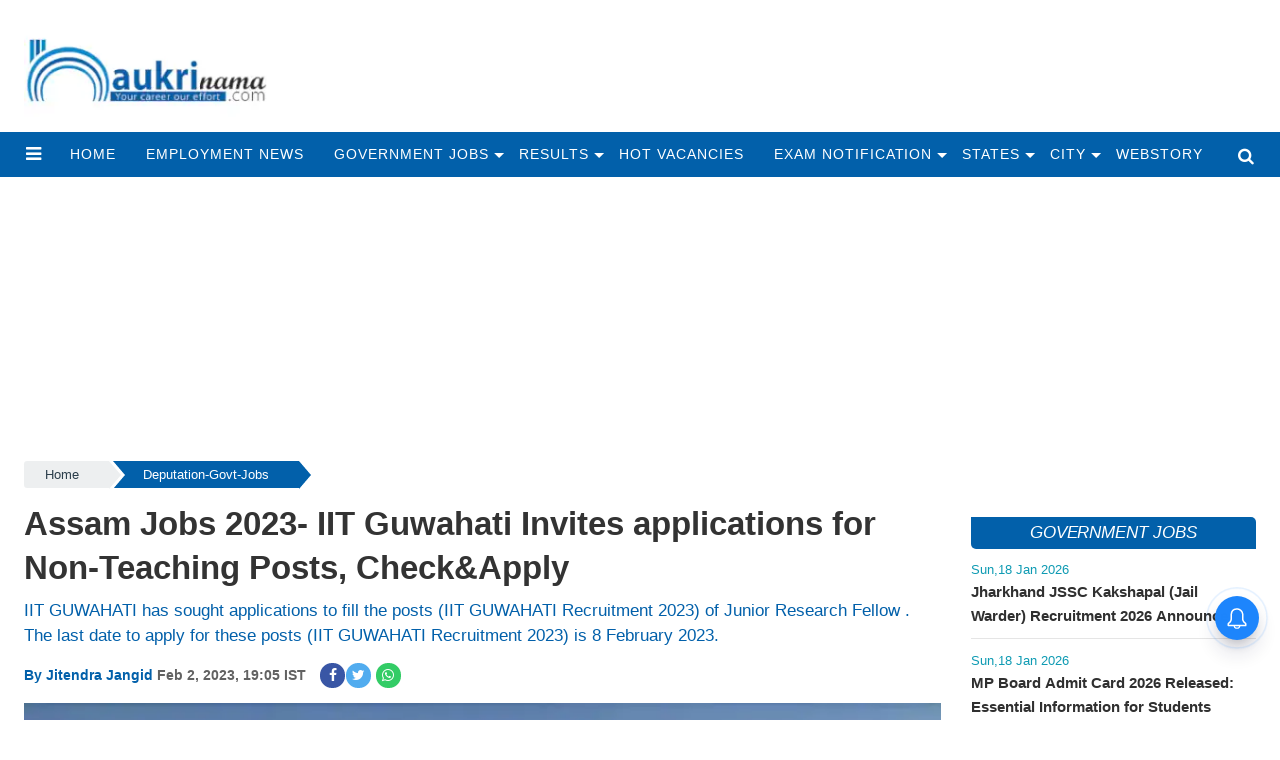

--- FILE ---
content_type: text/html;charset=utf-8
request_url: https://naukrinama.com/deputation-govt-jobs/iit-guwahati-junior-research-fellow-jobs-2023/cid9876425.htm
body_size: 14481
content:
<!DOCTYPE html>
<html lang="en">
  <head>
    <title>Assam Jobs 2023- IIT Guwahati Invites applications for Non-Teaching Posts, Check&amp;Apply</title><script type="application/ld+json">[{"@context": "https://schema.org","@type": "WebPage", "name":"Assam Jobs 2023- IIT Guwahati Invites applications for Non-Teaching Posts, Check&amp;Apply", "description":"IIT GUWAHATI has sought applications to fill the posts (IIT GUWAHATI Recruitment 2023) of Junior Research Fellow . The last date to apply for these posts (IIT ", "keywords":"Deputation-Govt-Jobs", "url":"https://naukrinama.com/deputation-govt-jobs/iit-guwahati-junior-research-fellow-jobs-2023/cid9876425.htm"}, {"@context": "https://schema.org", "@type": "BreadcrumbList", "itemListElement":[{"@type": "ListItem", "position": 1, "item":{"@type":"Thing", "@id":"https://naukrinama.com/","name":"Naukrinama"}}, {"@type": "ListItem", "position": 2, "item":{"@type":"Thing", "@id":"https://naukrinama.com/deputation-govt-jobs/","name":"Deputation-Govt-Jobs"}}]}, {"@context": "https://schema.org","@type": "NewsArticle","mainEntityOfPage": {"@type": "WebPage","@id": "https://naukrinama.com/deputation-govt-jobs/iit-guwahati-junior-research-fellow-jobs-2023/cid9876425.htm", "description":"IIT GUWAHATI has sought applications to fill the posts (IIT GUWAHATI Recruitment 2023) of Junior Research Fellow . The last date to apply for these posts (IIT ", "thumbnailUrl":"https://naukrinama.com/static/c1e/client/99589/uploaded/f98b05cd2a230dcc7aab7e9fd3efbfe3.jpg"},"headline": "Assam Jobs 2023- IIT Guwahati Invites applications for Non-Teaching Posts, Check&amp;amp;Apply","inLanguage":"en","articleBody":"IIT GUWAHATI Recruitment 2023: A great opportunity has emerged to get a job (Sarkari Naukri) at the Indian Institute of Technology Guwahati (IIT GUWAHATI Guwahati). IIT GUWAHATI has sought applications to fill the posts (IIT GUWAHATI Recruitment 2023) of Junior Research Fellow (&ldquo;Generation of non-diverging circular airy orbital angular momentum beams for next generation wireless communication technology&rdquo;). Interested and eligible candidates who want to apply for these vacant posts (IIT GUWAHATI Recruitment 2023), can apply by visiting the official website of IIT GUWAHATI iitg.ac.in . The last date to apply for these posts (IIT GUWAHATI Recruitment 2023) is 8 February 2023. Apart from this, candidates can also apply for these posts (IIT GUWAHATI Recruitment 2023) directly by clicking on this official link iitg.ac.in . If you want more detailed information related to this recruitment, then you can see and download the official notification (IIT GUWAHATI Recruitment 2023) through this link IIT GUWAHATI Recruitment 2023 Notification PDF. A total of 1 post will be filled under this recruitment (IIT GUWAHATI Recruitment 2023) process. Important Dates for IIT GUWAHATI Recruitment 2023 Starting date of online application - Last date for online application - 8 February 2023 Vacancy details for IIT GUWAHATI Recruitment 2023 Total No. of Posts- 1 Eligibility Criteria for IIT GUWAHATI Recruitment 2023 Junior Research Fellow &ndash; B.Tech degree and experience. Age Limit for IIT GUWAHATI Recruitment 2023 Junior Research Fellow - The age of the candidates will be valid as per the rules of the department Salary for IIT GUWAHATI Recruitment 2023 Junior Research Fellow - 31000/- Selection Process for IIT GUWAHATI Recruitment 2023 Selection Process Candidates will be selected on the basis of a written test. How to Apply for IIT Guwahati Recruitment 2023 Interested and eligible candidates can apply through the official website of IIT GUWAHATI ( iitg.ac.in ) by 8 February 2023. For detailed information in this regard, refer to the official notification given above. If you want to get a government job, then apply for this recruitment before the last date and fulfill your dream of getting a government job. You can visit naukrinama.com for more such latest government jobs information.","articleSection": "Deputation-Govt-Jobs", "image": {"@type":"ImageObject","url":"https://naukrinama.com/static/c1e/client/99589/uploaded/f98b05cd2a230dcc7aab7e9fd3efbfe3.jpg?width=1280&height=720&resizemode=4", "height": "720", "width": "1280" },"datePublished": "2023-02-02T19:05:31+05:30","dateModified": "2023-02-02T19:05:31+05:30","author": {"@type": "Person","name": "Jitendra Jangid", "url": "https://naukrinama.com/_author_/Jitendra_Jangid/70751"},"publisher": {"@type": "NewsMediaOrganization","name": "Naukrinama","logo": {"@type": "ImageObject","url": "https://naukrinama.com/static/c1e/static/themes/11/79965/3082/images/1280X960_new.jpg?width=600&height=60&resizemode=7", "height": "60", "width": "600"}}, "description":"IIT GUWAHATI has sought applications to fill the posts (IIT GUWAHATI Recruitment 2023) of Junior Research Fellow . The last date to apply for these posts (IIT ", "keywords":"Deputation-Govt-Jobs"}, {"@context":"https://schema.org","@type":"LocalBusiness","name":"Naukrinama","address":"","telephone":"","openingHours":["Mo-Su 00:00-23:59"],"description":"","image":"https://naukrinama.com/static/c1e/static/themes/11/79965/3082/images/1280X960_new.jpg","url":"https://naukrinama.com/"}, {"@context": "https://schema.org", "@type": "NewsMediaOrganization", "name": "Naukrinama", "url": "https://naukrinama.com","logo": {"@type": "ImageObject","url": "https://naukrinama.com/static/c1e/static/themes/11/79965/3082/images/1280X960_new.jpg?width=600&height=60&resizemode=7", "height": "60", "width": "600"}}]</script><meta name="description" content="IIT GUWAHATI has sought applications to fill the posts (IIT GUWAHATI Recruitment 2023) of Junior Research Fellow . The last date to apply for these posts (IIT "/><meta name="keywords" content="Deputation-Govt-Jobs"/><meta name="news_keywords" content="Deputation-Govt-Jobs"/><meta name="robots" content="index, follow, max-snippet:-1, max-video-preview:-1, max-image-preview:large"/><meta content="NOODP" name="robots"/><link rel="canonical" href="https://naukrinama.com/deputation-govt-jobs/iit-guwahati-junior-research-fellow-jobs-2023/cid9876425.htm"/><link rel="amphtml" href="https://naukrinama.com/amp/deputation-govt-jobs/iit-guwahati-junior-research-fellow-jobs-2023/cid9876425.htm"/><meta name="twitter:card" content="summary_large_image"/><meta name="twitter:title" content="Assam Jobs 2023- IIT Guwahati Invites applications for Non-Teaching Posts, Check&amp;Apply"/><meta name="twitter:description" content="IIT GUWAHATI has sought applications to fill the posts (IIT GUWAHATI Recruitment 2023) of Junior Research Fellow . The last date to apply for these posts (IIT "/><meta name="twitter:image" content="https://naukrinama.com/static/c1e/client/99589/uploaded/f98b05cd2a230dcc7aab7e9fd3efbfe3.jpg"/><meta property="og:title" content="Assam Jobs 2023- IIT Guwahati Invites applications for Non-Teaching Posts, Check&amp;Apply"/><meta property="og:type" content="article"/><meta property="og:url" content="https://naukrinama.com/deputation-govt-jobs/iit-guwahati-junior-research-fellow-jobs-2023/cid9876425.htm"/><meta property="og:image" content="https://naukrinama.com/static/c1e/client/99589/uploaded/f98b05cd2a230dcc7aab7e9fd3efbfe3.jpg"/><meta property="og:description" content="IIT GUWAHATI has sought applications to fill the posts (IIT GUWAHATI Recruitment 2023) of Junior Research Fellow . The last date to apply for these posts (IIT "/><meta property="article:published_time" content="2023-02-02T19:05:31+05:30"/><meta property="article:modified_time" content="2023-02-02T19:05:31+05:30"/><meta property="fb:pages" content="1833350563586785"/><meta property="fb:app_id" content="725433288293994"/><meta itemprop="name" content="Assam Jobs 2023- IIT Guwahati Invites applications for Non-Teaching Posts, Check&amp;Apply"/><meta itemprop="image" content="https://naukrinama.com/static/c1e/client/99589/uploaded/f98b05cd2a230dcc7aab7e9fd3efbfe3.jpg"/><meta itemprop="description" content="IIT GUWAHATI has sought applications to fill the posts (IIT GUWAHATI Recruitment 2023) of Junior Research Fellow . The last date to apply for these posts (IIT "/><meta itemprop="url" content="https://naukrinama.com/deputation-govt-jobs/iit-guwahati-junior-research-fellow-jobs-2023/cid9876425.htm"/>
    <link
      rel="preload"
      as="style"
      href="https://naukrinama.com/static/c1e/static/themes/1/99589/3082/css/style.css"
    />
    <link
      rel="preload"
      as="style"
      href="https://naukrinama.com/static/c1e/static/themes/css/bootstrap4.3.1.min.css"
    />
    <link
      rel="preload"
      as="style"
      href="https://naukrinama.com/static/c1e/static/themes/css/font-awesome.min.css"
    />

    <script>
      var c1e_id = "99589:3082";
    </script>
    <script>
      var is_c1e_pubdomain = "//naukrinama.com";
    </script>
    <script>
      var is_c1e_enable = !0,
        status = "REGULAR_STORY",
        message = "Regular Story";
    </script>
    <link rel="preconnect" as="script" href="googletagmanager.com" />
    <link rel="preconnect" as="script" href="instagram.com" />
    <link rel="preconnect" as="script" href="platform.twitter.com" />
    <link rel="preconnect" as="script" href="gstatic.com" />
    <link rel="preconnect" as="script" href="googleads.com" />
    <link rel="preconnect" as="script" href="pagead2.googlesyndication.com" />
    <link rel="preconnect" href="https://fonts.googleapis.com" />
    <link rel="preconnect" href="https://fonts.gstatic.com" crossorigin="" />

    <meta name="viewport" content="width=device-width,initial-scale=1" />
    <meta name="robots" content="max-image-preview:large" />
    <meta
      name="dmca-site-verification"
      content="anNBSmFKWkVaKzBGS0lMcUtCVndYZz090"
    />

  

    <!-- cwv = 2-->
    <style>
      /* Custom CSS */
      .colombiaonerequestsend,
      .colombiarequestsend {
        min-height: 47px !important;
        background: #ccc;
      }

      .ticker-row {
        height: 47px !important;
        overflow: hidden !important;
      }

      .lhs[data-ua="d"] {
        min-height: 110px !important;
      }

      .rhs[data-ua="d"] {
        min-height: 250px !important;
      }

      .ads-height-250 {
        min-height: 250px !important;
      }

      .ads-height-350-m {
        min-height: initial !important;
      }

      .ads-height-110-d {
        min-height: 110px !important;
        overflow: hidden;
      }

      .ads-height-rhs-d {
        min-height: 250px !important;
      }

      .ads-height-530 {
        min-height: 530px !important;
      }

      .cd-breadcrumb {
        height: 35px !important;
      }

      @media (max-width: 800px) {
        .ads-height-250 {
          min-height: 250px !important;
        }

        .ads-height-110-d {
          height: initial;
          display: none;
        }

        .ads-height-530 {
          min-height: 530px !important;
        }

        .ads-height-350-m {
          min-height: 280px !important;
          overflow: hidden;
        }

        .ads-height-rhs-d {
          height: auto !important;
        }

        .lhs[data-ua="m"] {
          min-height: 300px !important;
        }

        .lhs[data-ua="d"],
        .rhs[data-ua="d"] {
          display: none !important;
        }

        .cd-breadcrumb {
          height: 35px !important;
        }
      }

      /* criticle css */
    </style>
    <link
      media="all"
      onload="this.media='all'"
      rel="stylesheet"
      href="https://naukrinama.com/static/c1e/static/themes/css/font-awesome.min.css"
    />
    <link
      media="all"
      onload="this.media='all'"
      href="https://naukrinama.com/static/c1e/static/themes/css/bootstrap4.3.1.min.css"
      rel="stylesheet"
    />
    <link
      media="all"
      onload="this.media='all'"
      href="https://naukrinama.com/static/c1e/static/themes/1/99589/3082/css/style.css"
      rel="stylesheet"
    />

    <meta
      http-equiv="origin-trial"
      content="AymqwRC7u88Y4JPvfIF2F37QKylC04248hLCdJAsh8xgOfe/dVJPV3XS3wLFca1ZMVOtnBfVjaCMTVudWM//5g4AAAB7eyJvcmlnaW4iOiJodHRwczovL3d3dy5nb29nbGV0YWdtYW5hZ2VyLmNvbTo0NDMiLCJmZWF0dXJlIjoiUHJpdmFjeVNhbmRib3hBZHNBUElzIiwiZXhwaXJ5IjoxNjk1MTY3OTk5LCJpc1RoaXJkUGFydHkiOnRydWV9"
    />

    <script src="https://naukrinama.com/static/c1e/static/themes/js/rendering.js"></script>
  
                              <script>!function(e){var n="https://s.go-mpulse.net/boomerang/";if("False"=="True")e.BOOMR_config=e.BOOMR_config||{},e.BOOMR_config.PageParams=e.BOOMR_config.PageParams||{},e.BOOMR_config.PageParams.pci=!0,n="https://s2.go-mpulse.net/boomerang/";if(window.BOOMR_API_key="KWTNV-UE4GU-BYW4G-LE5R8-FTNVF",function(){function e(){if(!r){var e=document.createElement("script");e.id="boomr-scr-as",e.src=window.BOOMR.url,e.async=!0,o.appendChild(e),r=!0}}function t(e){r=!0;var n,t,a,i,d=document,O=window;if(window.BOOMR.snippetMethod=e?"if":"i",t=function(e,n){var t=d.createElement("script");t.id=n||"boomr-if-as",t.src=window.BOOMR.url,BOOMR_lstart=(new Date).getTime(),e=e||d.body,e.appendChild(t)},!window.addEventListener&&window.attachEvent&&navigator.userAgent.match(/MSIE [67]\./))return window.BOOMR.snippetMethod="s",void t(o,"boomr-async");a=document.createElement("IFRAME"),a.src="about:blank",a.title="",a.role="presentation",a.loading="eager",i=(a.frameElement||a).style,i.width=0,i.height=0,i.border=0,i.display="none",o.appendChild(a);try{O=a.contentWindow,d=O.document.open()}catch(_){n=document.domain,a.src="javascript:var d=document.open();d.domain='"+n+"';void 0;",O=a.contentWindow,d=O.document.open()}if(n)d._boomrl=function(){this.domain=n,t()},d.write("<bo"+"dy onload='document._boomrl();'>");else if(O._boomrl=function(){t()},O.addEventListener)O.addEventListener("load",O._boomrl,!1);else if(O.attachEvent)O.attachEvent("onload",O._boomrl);d.close()}function a(e){window.BOOMR_onload=e&&e.timeStamp||(new Date).getTime()}if(!window.BOOMR||!window.BOOMR.version&&!window.BOOMR.snippetExecuted){window.BOOMR=window.BOOMR||{},window.BOOMR.snippetStart=(new Date).getTime(),window.BOOMR.snippetExecuted=!0,window.BOOMR.snippetVersion=14,window.BOOMR.url=n+"KWTNV-UE4GU-BYW4G-LE5R8-FTNVF";var i=document.currentScript||document.getElementsByTagName("script")[0],o=i.parentNode,r=!1,d=document.createElement("link");if(d.relList&&"function"==typeof d.relList.supports&&d.relList.supports("preload")&&"as"in d)window.BOOMR.snippetMethod="p",d.href=window.BOOMR.url,d.rel="preload",d.as="script",d.addEventListener("load",e),d.addEventListener("error",function(){t(!0)}),setTimeout(function(){if(!r)t(!0)},3e3),BOOMR_lstart=(new Date).getTime(),o.appendChild(d);else t(!1);if(window.addEventListener)window.addEventListener("load",a,!1);else if(window.attachEvent)window.attachEvent("onload",a)}}(),"".length>0)if(e&&"performance"in e&&e.performance&&"function"==typeof e.performance.setResourceTimingBufferSize)e.performance.setResourceTimingBufferSize();!function(){if(BOOMR=e.BOOMR||{},BOOMR.plugins=BOOMR.plugins||{},!BOOMR.plugins.AK){var n=""=="true"?1:0,t="",a="aodt3fixeelji2lnnwaq-f-492a808ed-clientnsv4-s.akamaihd.net",i="false"=="true"?2:1,o={"ak.v":"39","ak.cp":"1062567","ak.ai":parseInt("631530",10),"ak.ol":"0","ak.cr":8,"ak.ipv":4,"ak.proto":"h2","ak.rid":"77e7359a","ak.r":43718,"ak.a2":n,"ak.m":"","ak.n":"ff","ak.bpcip":"3.135.61.0","ak.cport":52734,"ak.gh":"23.33.21.20","ak.quicv":"","ak.tlsv":"tls1.3","ak.0rtt":"","ak.0rtt.ed":"","ak.csrc":"-","ak.acc":"","ak.t":"1768779137","ak.ak":"hOBiQwZUYzCg5VSAfCLimQ==JtBKL+1IL/M/utP+0SY4hSust4cXOAYuYqFpXkJNZHqdphUYJJbLJTdaa7H0ia+J4aRn0qaPIP08hsunDQJfsVpHy+D+5u7yyuHQQI6+dv4kPZtKVJTsVtRBVrtVQAesTSF/mVXkFYW9QBeFqI1R+MTKBm+qSrRWbtXb8Kss3JGDz57XqW1QgZDhC8eiDJH1FGHrMAzEZYxvH6d5Ydra7IxAaO+DLpqOaLe+Uqx07PhC5Feo8lPb9yVSRONnq1zK74eg5jjspLFW5pRQwWrkT7nvZpJxToiKxnJd9CFNem2iTnB+1/E7jZ59M6AxkuHoSXD5D30pEo/6y72pZCFvf6oyio8w8PhkiX2q4Ka/RU2RA8iedfA6FC7N14oJPsJYDzPH+ix2tgxKktGzm4lJ10U/U1WhEk9Cfgpz4FZGYbc=","ak.pv":"43","ak.dpoabenc":"","ak.tf":i};if(""!==t)o["ak.ruds"]=t;var r={i:!1,av:function(n){var t="http.initiator";if(n&&(!n[t]||"spa_hard"===n[t]))o["ak.feo"]=void 0!==e.aFeoApplied?1:0,BOOMR.addVar(o)},rv:function(){var e=["ak.bpcip","ak.cport","ak.cr","ak.csrc","ak.gh","ak.ipv","ak.m","ak.n","ak.ol","ak.proto","ak.quicv","ak.tlsv","ak.0rtt","ak.0rtt.ed","ak.r","ak.acc","ak.t","ak.tf"];BOOMR.removeVar(e)}};BOOMR.plugins.AK={akVars:o,akDNSPreFetchDomain:a,init:function(){if(!r.i){var e=BOOMR.subscribe;e("before_beacon",r.av,null,null),e("onbeacon",r.rv,null,null),r.i=!0}return this},is_complete:function(){return!0}}}}()}(window);</script></head>

  <body data-new-gr-c-s-check-loaded="14.1121.0" data-gr-ext-installed="">
    <div class="main-wrapper">
      <header id="myHeader" class="bt_header">
        <div class="logo_outer">
          <div class="fix_wrapper">
            <div class="grey_bg">
              <div id="HeaderlogoIn" class="top_add ">
                <a href="https://naukrinama.com" class=""><img src="/static/c1e/static/themes/1/99589/3082/images/naukrinama-260x120.png?width=260&amp;height=100&amp;resizemode=1" alt="logo naukrinama" title="" width="260" height="120"></a>
              </div>
            </div>
          </div>
        </div>
        <nav id="main_nav" class="navbar navbar-expand-lg navbar-dark primary-color">
          <div class="sideMenuToggle">
            <a class="site-header__hamburger sideMenuB donot" href="javascript:void(0)" role="button" aria-label="main menu"><i class="fa fa-bars" aria-hidden="true"></i></a>
          </div>
          <div class="collapse navbar-collapse" id="basicExampleNav" data-scrollable="true">
            <ul class="navbar-nav mr-auto header-menu nav " itemtype="http://www.schema.org/SiteNavigationElement" itemscope="">
              <li itemprop="name" content="home" class="nav-item">
                <a itemprop="url" content="https://naukrinama.com" class="nav-link" href="https://naukrinama.com">home</a>
              </li>
              <li itemprop="name" content="Employment News" class="nav-item">
                <a itemprop="url" content="https://naukrinama.com/employment-news/" class="nav-link" href="https://naukrinama.com/employment-news/">Employment News</a>
              </li>
              <li itemprop="name" content="Government Jobs" class="nav-item drop-menu">
                <a itemprop="url" content="https://naukrinama.com/government-jobs/" class="nav-link" aria-expanded="false" href="https://naukrinama.com/government-jobs/">Government Jobs</a>
                <ul class="sub-menu">
                  <li class="nav-item">
                    <a class="nav-link" href="https://naukrinama.com/government-jobs/engineering-jobs/">Engineering Jobs</a>
                  </li>
                  <li class="nav-item">
                    <a class="nav-link" href="https://naukrinama.com/government-jobs/government-job-walkins/">Government Job Walkins</a>
                  </li>
                  <li class="nav-item">
                    <a class="nav-link" href="https://naukrinama.com/handicap-jobs/">Handicap Jobs</a>
                  </li>
                  <li class="nav-item">
                    <a class="nav-link" href="https://naukrinama.com/government-jobs/indian-army-jobs/">Indian Army Jobs</a>
                  </li>
                  <li class="nav-item">
                    <a class="nav-link" href="https://naukrinama.com/government-jobs/indian-air-force-jobs/">Indian Air Force Jobs</a>
                  </li>
                  <li class="nav-item">
                    <a class="nav-link" href="https://naukrinama.com/government-jobs/indian-navy-jobs/">Indian Navy Jobs</a>
                  </li>
                  <li class="nav-item">
                    <a class="nav-link" href="https://naukrinama.com/government-jobs/management-jobs/">Management Jobs</a>
                  </li>
                  <li class="nav-item">
                    <a class="nav-link" href="https://naukrinama.com/women-jobs/">Women Jobs</a>
                  </li>
                  <li class="nav-item">
                    <a class="nav-link" href="https://naukrinama.com/government-jobs/banking-jobs/">Banking Jobs</a>
                  </li>
                  <li class="nav-item">
                    <a class="nav-link" href="https://naukrinama.com/government-jobs/teaching-jobs/">Teaching Jobs</a>
                  </li>
                  <li class="nav-item">
                    <a class="nav-link" href="https://naukrinama.com/government-jobs/railways-jobs/">Railways Jobs</a>
                  </li>
                  <li class="nav-item">
                    <a class="nav-link" href="https://naukrinama.com/government-jobs/medical-jobs/">Medical Jobs</a>
                  </li>
                  <li class="nav-item">
                    <a class="nav-link" href="https://naukrinama.com/government-jobs/upsc-jobs/">Upsc Jobs</a>
                  </li>
                </ul>
              </li>
              <li itemprop="name" content="Results" class="nav-item drop-menu">
                <a itemprop="url" content="https://naukrinama.com/results/" class="nav-link" aria-expanded="false" href="https://naukrinama.com/results/">Results</a>
                <ul class="sub-menu">
                  <li class="nav-item">
                    <a class="nav-link" href="https://naukrinama.com/results/entrance-exams/">Entrance Exams</a>
                  </li>
                  <li class="nav-item">
                    <a class="nav-link" href="https://naukrinama.com/government-jobs/">Government Jobs</a>
                  </li>
                  <li class="nav-item">
                    <a class="nav-link" href="https://naukrinama.com/results/toppers-interviews/">Toppers Interviews</a>
                  </li>
                  <li class="nav-item">
                    <a class="nav-link" href="https://naukrinama.com/results/cbse/">Cbse</a>
                  </li>
                  <li class="nav-item">
                    <a class="nav-link" href="https://naukrinama.com/results/icse/">Icse</a>
                  </li>
                </ul>
              </li>
              <li itemprop="name" content="Hot Vacancies" class="nav-item">
                <a itemprop="url" content="https://naukrinama.com/hot-vacancies/" class="nav-link" href="https://naukrinama.com/hot-vacancies/">Hot Vacancies</a>
              </li>
              <li itemprop="name" content="Exam Notification" class="nav-item drop-menu">
                <a itemprop="url" content="https://naukrinama.com/exam-notification/" class="nav-link" aria-expanded="false" href="https://naukrinama.com/exam-notification/">Exam Notification</a>
                <ul class="sub-menu">
                  <li class="nav-item">
                    <a class="nav-link" href="https://naukrinama.com/admit-card/">Admit Card</a>
                  </li>
                  <li class="nav-item">
                    <a class="nav-link" href="https://naukrinama.com/answer-key/">Answer Key</a>
                  </li>
                  <li class="nav-item">
                    <a class="nav-link" href="https://naukrinama.com/cut-off/">Cut Off</a>
                  </li>
                  <li class="nav-item">
                    <a class="nav-link" href="https://naukrinama.com/syllabus/">Syllabus</a>
                  </li>
                  <li class="nav-item">
                    <a class="nav-link" href="https://naukrinama.com/exam-notification/time-table-date-sheet/">Time Table Date Sheet</a>
                  </li>
                </ul>
              </li>
              <li itemprop="name" content="States" class="nav-item drop-menu">
                <a itemprop="url" content="https://naukrinama.com/states/" class="nav-link" aria-expanded="false" href="https://naukrinama.com/states/">States</a>
                <ul class="sub-menu">
                  <li class="nav-item">
                    <a class="nav-link" href="https://naukrinama.com/states/andaman-nicobar-islands-govt-jobs/">Andaman Nicobar Islands</a>
                  </li>
                  <li class="nav-item">
                    <a class="nav-link" href="https://naukrinama.com/states/arunachal-pradesh-govt-jobs/">Arunachal Pradesh</a>
                  </li>
                  <li class="nav-item">
                    <a class="nav-link" href="https://naukrinama.com/states/assam-govt-jobs/">Assam</a>
                  </li>
                  <li class="nav-item">
                    <a class="nav-link" href="https://naukrinama.com/states/andhra-pradesh-govt-jobs/">Andhra Pradesh</a>
                  </li>
                  <li class="nav-item">
                    <a class="nav-link" href="https://naukrinama.com/states/bihar-govt-jobs/">Bihar</a>
                  </li>
                  <li class="nav-item">
                    <a class="nav-link" href="https://naukrinama.com/states/chandigarh-govt-jobs/">Chandigarh</a>
                  </li>
                  <li class="nav-item">
                    <a class="nav-link" href="https://naukrinama.com/states/chhattisgarh-govt-jobs/">Chhattisgarh</a>
                  </li>
                  <li class="nav-item">
                    <a class="nav-link" href="https://naukrinama.com/states/daman-diu-govt-jobs/">Daman Diu</a>
                  </li>
                  <li class="nav-item">
                    <a class="nav-link" href="https://naukrinama.com/states/dadra-and-nagar-haveli-govt-jobs/">Dadra And Nagar Haveli</a>
                  </li>
                  <li class="nav-item">
                    <a class="nav-link" href="https://naukrinama.com/states/delhi-govt-jobs/">Delhi</a>
                  </li>
                  <li class="nav-item">
                    <a class="nav-link" href="https://naukrinama.com/states/goa-govt-jobs/">Goa</a>
                  </li>
                  <li class="nav-item">
                    <a class="nav-link" href="https://naukrinama.com/states/gujarat-govt-jobs/">Gujarat</a>
                  </li>
                  <li class="nav-item">
                    <a class="nav-link" href="https://naukrinama.com/states/haryana-govt-jobs/">Haryana</a>
                  </li>
                  <li class="nav-item">
                    <a class="nav-link" href="https://naukrinama.com/states/himachal-pradesh-govt-jobs/">Himachal Pradesh</a>
                  </li>
                  <li class="nav-item">
                    <a class="nav-link" href="https://naukrinama.com/states/jammu-kashmir-govt-jobs/">Jammu Kashmir</a>
                  </li>
                  <li class="nav-item">
                    <a class="nav-link" href="https://naukrinama.com/states/jharkhand-govt-jobs/">Jharkhand</a>
                  </li>
                  <li class="nav-item">
                    <a class="nav-link" href="https://naukrinama.com/states/karnataka-govt-jobs/">Karnataka</a>
                  </li>
                  <li class="nav-item">
                    <a class="nav-link" href="https://naukrinama.com/states/kerala-govt-jobs/">Kerala</a>
                  </li>
                  <li class="nav-item">
                    <a class="nav-link" href="https://naukrinama.com/states/lakshadweep-govt-jobs/">Lakshadweep</a>
                  </li>
                  <li class="nav-item">
                    <a class="nav-link" href="https://naukrinama.com/states/manipur-govt-jobs/">Manipur</a>
                  </li>
                  <li class="nav-item">
                    <a class="nav-link" href="https://naukrinama.com/states/madhya-pradesh-govt-jobs/">Madhya Pradesh</a>
                  </li>
                  <li class="nav-item">
                    <a class="nav-link" href="https://naukrinama.com/states/maharashtra-govt-jobs/">Maharashtra</a>
                  </li>
                  <li class="nav-item">
                    <a class="nav-link" href="https://naukrinama.com/states/meghalaya-govt-jobs/">Meghalaya</a>
                  </li>
                  <li class="nav-item">
                    <a class="nav-link" href="https://naukrinama.com/states/mizoram-govt-jobs/">Mizoram</a>
                  </li>
                  <li class="nav-item">
                    <a class="nav-link" href="https://naukrinama.com/states/nagaland-govt-jobs/">Nagaland</a>
                  </li>
                  <li class="nav-item">
                    <a class="nav-link" href="https://naukrinama.com/states/orissa-govt-jobs/">Orissa</a>
                  </li>
                  <li class="nav-item">
                    <a class="nav-link" href="https://naukrinama.com/states/puducherry-govt-jobs/">Puducherry</a>
                  </li>
                  <li class="nav-item">
                    <a class="nav-link" href="https://naukrinama.com/states/punjab-govt-jobs/">Punjab</a>
                  </li>
                  <li class="nav-item">
                    <a class="nav-link" href="https://naukrinama.com/states/rajasthan-govt-jobs/">Rajasthan</a>
                  </li>
                  <li class="nav-item">
                    <a class="nav-link" href="https://naukrinama.com/states/sikkim-govt-jobs/">Sikkim</a>
                  </li>
                  <li class="nav-item">
                    <a class="nav-link" href="https://naukrinama.com/states/tamil-nadu-govt-jobs/">Tamil Nadu</a>
                  </li>
                  <li class="nav-item">
                    <a class="nav-link" href="https://naukrinama.com/states/telangana-govt-jobs/">Telangana</a>
                  </li>
                  <li class="nav-item">
                    <a class="nav-link" href="https://naukrinama.com/states/uttar-pradesh-govt-jobs/">Uttar Pradesh</a>
                  </li>
                  <li class="nav-item">
                    <a class="nav-link" href="https://naukrinama.com/states/uttrakhand-govt-jobs/">Uttrakhand</a>
                  </li>
                  <li class="nav-item">
                    <a class="nav-link" href="https://naukrinama.com/states/tripura-govt-jobs/">Tripura</a>
                  </li>
                  <li class="nav-item">
                    <a class="nav-link" href="https://naukrinama.com/states/west-bengal-govt-jobs/">West Bengal</a>
                  </li>
                </ul>
              </li>
              <li itemprop="name" content="City" class="nav-item drop-menu">
                <a itemprop="url" content="https://naukrinama.com/city/" class="nav-link" aria-expanded="false" href="https://naukrinama.com/city/">City</a>
                <ul class="sub-menu">
                  <li class="nav-item">
                    <a class="nav-link" href="https://naukrinama.com/city/ahmedabad-govt-jobs/">Ahmedabad
                    </a>
                  </li>
                  <li class="nav-item">
                    <a class="nav-link" href="https://naukrinama.com/city/bangalore-govt-jobs/">Bangalore
                    </a>
                  </li>
                  <li class="nav-item">
                    <a class="nav-link" href="https://naukrinama.com/states/chandigarh-govt-jobs/">Chandigarh</a>
                  </li>
                  <li class="nav-item">
                    <a class="nav-link" href="https://naukrinama.com/city/chennai-govt-jobs/">Chennai
                    </a>
                  </li>
                  <li class="nav-item">
                    <a class="nav-link" href="https://naukrinama.com/city/gurgaon-govt-jobs/">Gurgaon
                    </a>
                  </li>
                  <li class="nav-item">
                    <a class="nav-link" href="https://naukrinama.com/city/hyderabad-govt-jobs/">Hyderabad
                    </a>
                  </li>
                  <li class="nav-item">
                    <a class="nav-link" href="https://naukrinama.com/city/jaipur-govt-jobs/">Jaipur
                    </a>
                  </li>
                  <li class="nav-item">
                    <a class="nav-link" href="https://naukrinama.com/city/kolkata-govt-jobs/">Kolkata
                    </a>
                  </li>
                  <li class="nav-item">
                    <a class="nav-link" href="https://naukrinama.com/city/mumbai-govt-jobs/">Mumbai
                    </a>
                  </li>
                  <li class="nav-item">
                    <a class="nav-link" href="https://naukrinama.com/city/new-delhi-govt-jobs/">New Delhi
                    </a>
                  </li>
                  <li class="nav-item">
                    <a class="nav-link" href="https://naukrinama.com/city/noida-govt-jobs/">Noida</a>
                  </li>
                  <li class="nav-item">
                    <a class="nav-link" href="https://naukrinama.com/city/patna-govt-jobs/">Patna
                    </a>
                  </li>
                  <li class="nav-item">
                    <a class="nav-link" href="https://naukrinama.com/city/pune-govt-jobs/">Pune
                    </a>
                  </li>
                  <li class="nav-item">
                    <a class="nav-link" href="https://naukrinama.com/city/ranchi-govt-jobs/">Ranchi
                    </a>
                  </li>
                </ul>
              </li>
              <li itemprop="name" content="Webstory" class="nav-item">
                <a itemprop="url" content="https://naukrinama.com/webstory" class="nav-link" href="https://naukrinama.com/webstory">Webstory</a>
              </li>
            </ul>
          </div>
          <ul class="search-ico" data-user-set-ocm="off">
            <li id="search-btn">
              <div>
                <a href="#search" class="donot"><span class="fa fa-search" aria-hidden="true"></span></a>
              </div>
            </li>
          </ul>
        </nav>
        <div id="search">
          <div class="container">
            <div class="search-bar">
              <div>
                <button type="button" class="close">x</button><input type="text" value="" id="search_text" onchange="searchText(this)" placeholder="Search"><span class="editable " id="custom_16660004553520">Hit enter to search or ESC to close</span>
              </div>
            </div>
          </div>
        </div>
        <div class="popUp-main">
          <div class="popup-inner">
            <button type="button" class="close donot">×</button>
            <ul class="site-nav__list nav header-menu-sidebar ">
              <li class="nav-item">
                <a class="nav-link" href="https://naukrinama.com">home</a>
              </li>
              <li class="nav-item">
                <a class="nav-link" href="https://naukrinama.com/employment-news/">Employment News</a>
              </li>
              <li class="nav-item drop-menu">
                <a class="nav-link" aria-expanded="false" href="https://naukrinama.com/government-jobs/">Government Jobs</a>
                <ul class="sub-menu">
                  <li class="nav-item">
                    <a class="nav-link" href="https://naukrinama.com/government-jobs/banking-jobs/">Banking Jobs</a>
                  </li>
                  <li class="nav-item">
                    <a class="nav-link" href="https://naukrinama.com/government-jobs/railways-jobs/">Railways Jobs</a>
                  </li>
                  <li class="nav-item">
                    <a class="nav-link" href="https://naukrinama.com/government-jobs/upsc-jobs/">Upsc Jobs</a>
                  </li>
                  <li class="nav-item">
                    <a class="nav-link" href="https://naukrinama.com/government-jobs/teaching-jobs/">Teaching Jobs</a>
                  </li>
                  <li class="nav-item">
                    <a class="nav-link" href="https://naukrinama.com/government-jobs/engineering-jobs/">Engineering Jobs</a>
                  </li>
                  <li class="nav-item">
                    <a class="nav-link" href="https://naukrinama.com/government-jobs/medical-jobs/">Medical Jobs</a>
                  </li>
                  <li class="nav-item">
                    <a class="nav-link" href="https://naukrinama.com/government-jobs/management-jobs/">Management Jobs</a>
                  </li>
                  <li class="nav-item">
                    <a class="nav-link" href="https://naukrinama.com/government-jobs/indian-army-jobs/">Indian Army Jobs</a>
                  </li>
                  <li class="nav-item">
                    <a class="nav-link" href="https://naukrinama.com/government-jobs/indian-air-force-jobs/">Indian Air Force Jobs</a>
                  </li>
                  <li class="nav-item">
                    <a class="nav-link" href="https://naukrinama.com/government-jobs/indian-navy-jobs/">Indian Navy Jobs</a>
                  </li>
                  <li class="nav-item">
                    <a class="nav-link" href="https://naukrinama.com/women-jobs/">Women Jobs</a>
                  </li>
                  <li class="nav-item">
                    <a class="nav-link" href="https://naukrinama.com/handicap-jobs/">Handicap Jobs</a>
                  </li>
                  <li class="nav-item">
                    <a class="nav-link" href="https://naukrinama.com/government-jobs/government-job-walkins/">Government Job Walkins</a>
                  </li>
                  <li class="nav-item">
                    <a class="nav-link" href="https://naukrinama.com/all-india-govt-jobs/">All India Govt Jobs</a>
                  </li>
                  <li class="nav-item">
                    <a class="nav-link" href="https://naukrinama.com/psc-govt-jobs/">PSC Jobs</a>
                  </li>
                </ul>
              </li>
              <li class="nav-item drop-menu">
                <a class="nav-link" aria-expanded="false" href="https://naukrinama.com/results/">Results</a>
                <ul class="sub-menu">
                  <li class="nav-item">
                    <a class="nav-link" href="https://naukrinama.com/results/entrance-exams/">Entrance Exams</a>
                  </li>
                  <li class="nav-item">
                    <a class="nav-link" href="https://naukrinama.com/results/toppers-interviews/">Toppers Interviews</a>
                  </li>
                  <li class="nav-item">
                    <a class="nav-link" href="https://naukrinama.com/results/government-exams/">Government Exams</a>
                  </li>
                  <li class="nav-item">
                    <a class="nav-link" href="https://naukrinama.com/results/cbse/">Cbse</a>
                  </li>
                  <li class="nav-item">
                    <a class="nav-link" href="https://naukrinama.com/results/icse/">Icse</a>
                  </li>
                </ul>
              </li>
              <li class="nav-item">
                <a class="nav-link" href="https://naukrinama.com/hot-vacancies/">Hot Vacancies</a>
              </li>
              <li class="nav-item drop-menu">
                <a class="nav-link" aria-expanded="false" href="https://naukrinama.com/exam-notification/">Exam Notification</a>
                <ul class="sub-menu">
                  <li class="nav-item">
                    <a class="nav-link" href="https://naukrinama.com/admit-card/">Admit-Card</a>
                  </li>
                  <li class="nav-item">
                    <a class="nav-link" href="https://naukrinama.com/answer-key/">Answer-Key</a>
                  </li>
                  <li class="nav-item">
                    <a class="nav-link" href="https://naukrinama.com/cut-off/">Cut-Off</a>
                  </li>
                  <li class="nav-item">
                    <a class="nav-link" href="https://naukrinama.com/syllabus/">Syllabus</a>
                  </li>
                  <li class="nav-item">
                    <a class="nav-link" href="https://naukrinama.com/exam-notification/time-table-date-sheet/">Time Table Date Sheet</a>
                  </li>
                </ul>
              </li>
              <li class="nav-item drop-menu">
                <a class="nav-link" aria-expanded="false" href="https://naukrinama.com/states/">States</a>
                <ul class="sub-menu">
                  <li class="nav-item">
                    <a class="nav-link" href="https://naukrinama.com/states/andaman-nicobar-islands-govt-jobs/">Andaman Nicobar Islands</a>
                  </li>
                  <li class="nav-item">
                    <a class="nav-link" href="https://naukrinama.com/states/andhra-pradesh-govt-jobs/">Andhra Pradesh</a>
                  </li>
                  <li class="nav-item">
                    <a class="nav-link" href="https://naukrinama.com/states/arunachal-pradesh-govt-jobs/">Arunachal Pradesh</a>
                  </li>
                  <li class="nav-item">
                    <a class="nav-link" href="https://naukrinama.com/states/assam-govt-jobs/">Assam</a>
                  </li>
                  <li class="nav-item">
                    <a class="nav-link" href="https://naukrinama.com/states/bihar-govt-jobs/">Bihar
                    </a>
                  </li>
                  <li class="nav-item">
                    <a class="nav-link" href="https://naukrinama.com/states/chandigarh-govt-jobs/">Chandigarh</a>
                  </li>
                  <li class="nav-item">
                    <a class="nav-link" href="https://naukrinama.com/states/chhattisgarh-govt-jobs/">Chhattisgarh
                    </a>
                  </li>
                  <li class="nav-item">
                    <a class="nav-link" href="https://naukrinama.com/states/dadra-and-nagar-haveli-govt-jobs/">Dadra And Nagar
                    </a>
                  </li>
                  <li class="nav-item">
                    <a class="nav-link" href="https://naukrinama.com/states/daman-diu-govt-jobs/">Daman Diu</a>
                  </li>
                  <li class="nav-item">
                    <a class="nav-link" href="https://naukrinama.com/states/goa-govt-jobs/">Goa</a>
                  </li>
                  <li class="nav-item">
                    <a class="nav-link" href="https://naukrinama.com/states/gujarat-govt-jobs/">Gujarat</a>
                  </li>
                  <li class="nav-item">
                    <a class="nav-link" href="https://naukrinama.com/states/haryana-govt-jobs/">Haryana</a>
                  </li>
                  <li class="nav-item">
                    <a class="nav-link" href="https://naukrinama.com/states/himachal-pradesh-govt-jobs/">Himachal Pradesh</a>
                  </li>
                  <li class="nav-item">
                    <a class="nav-link" href="https://naukrinama.com/states/jammu-kashmir-govt-jobs/">Jammu Kashmir</a>
                  </li>
                  <li class="nav-item">
                    <a class="nav-link" href="https://naukrinama.com/states/jharkhand-govt-jobs/">Jharkhand</a>
                  </li>
                  <li class="nav-item">
                    <a class="nav-link" href="https://naukrinama.com/states/karnataka-govt-jobs/">Karnataka</a>
                  </li>
                  <li class="nav-item">
                    <a class="nav-link" href="https://naukrinama.com/states/kerala-govt-jobs/">Kerala</a>
                  </li>
                  <li class="nav-item">
                    <a class="nav-link" href="https://naukrinama.com/states/lakshadweep-govt-jobs/">Lakshadweep</a>
                  </li>
                  <li class="nav-item">
                    <a class="nav-link" href="https://naukrinama.com/states/madhya-pradesh-govt-jobs/">Madhya Pradesh</a>
                  </li>
                  <li class="nav-item">
                    <a class="nav-link" href="https://naukrinama.com/states/manipur-govt-jobs/">Manipur</a>
                  </li>
                  <li class="nav-item">
                    <a class="nav-link" href="https://naukrinama.com/states/meghalaya-govt-jobs/">Meghalaya</a>
                  </li>
                  <li class="nav-item">
                    <a class="nav-link" href="https://naukrinama.com/states/mizoram-govt-jobs/">Mizoram</a>
                  </li>
                  <li class="nav-item">
                    <a class="nav-link" href="https://naukrinama.com/states/maharashtra-govt-jobs/">Maharashtra</a>
                  </li>
                  <li class="nav-item">
                    <a class="nav-link" href="https://naukrinama.com/states/nagaland-govt-jobs/">Nagaland</a>
                  </li>
                  <li class="nav-item">
                    <a class="nav-link" href="https://naukrinama.com/city/new-delhi-govt-jobs/">New Delhi</a>
                  </li>
                  <li class="nav-item">
                    <a class="nav-link" href="https://naukrinama.com/states/orissa-govt-jobs/">Orissa</a>
                  </li>
                  <li class="nav-item">
                    <a class="nav-link" href="https://naukrinama.com/states/puducherry-govt-jobs/">Puducherry</a>
                  </li>
                  <li class="nav-item">
                    <a class="nav-link" href="https://naukrinama.com/states/punjab-govt-jobs/">Punjab</a>
                  </li>
                  <li class="nav-item">
                    <a class="nav-link" href="https://naukrinama.com/states/rajasthan-govt-jobs/">Rajasthan</a>
                  </li>
                  <li class="nav-item">
                    <a class="nav-link" href="https://naukrinama.com/states/sikkim-govt-jobs/">Sikkim</a>
                  </li>
                  <li class="nav-item">
                    <a class="nav-link" href="https://naukrinama.com/states/telangana-govt-jobs/">Telangana</a>
                  </li>
                  <li class="nav-item">
                    <a class="nav-link" href="https://naukrinama.com/states/tripura-govt-jobs/">Tripura</a>
                  </li>
                  <li class="nav-item">
                    <a class="nav-link" href="https://naukrinama.com/states/uttrakhand-govt-jobs/">Uttrakhand</a>
                  </li>
                  <li class="nav-item">
                    <a class="nav-link" href="https://naukrinama.com/states/uttar-pradesh-govt-jobs/">Uttar Pradesh</a>
                  </li>
                  <li class="nav-item">
                    <a class="nav-link" href="https://naukrinama.com/states/tamil-nadu-govt-jobs/">Tamil Nadu</a>
                  </li>
                  <li class="nav-item">
                    <a class="nav-link" href="https://naukrinama.com/states/west-bengal-govt-jobs/">West Bengal</a>
                  </li>
                </ul>
              </li>
              <li class="nav-item drop-menu">
                <a class="nav-link" aria-expanded="false" href="https://naukrinama.com/city/">City</a>
                <ul class="sub-menu">
                  <li class="nav-item">
                    <a class="nav-link" href="https://naukrinama.com/city/ahmedabad-govt-jobs/">Ahmedabad</a>
                  </li>
                  <li class="nav-item">
                    <a class="nav-link" href="https://naukrinama.com/city/bangalore-govt-jobs/">Bangalore</a>
                  </li>
                  <li class="nav-item">
                    <a class="nav-link" href="https://naukrinama.com/states/chandigarh-govt-jobs/">Chandigarh</a>
                  </li>
                  <li class="nav-item">
                    <a class="nav-link" href="https://naukrinama.com/city/chennai-govt-jobs/">Chennai</a>
                  </li>
                  <li class="nav-item">
                    <a class="nav-link" href="https://naukrinama.com/city/gurgaon-govt-jobs/">Gurgaon</a>
                  </li>
                  <li class="nav-item">
                    <a class="nav-link" href="https://naukrinama.com/city/hyderabad-govt-jobs/">Hyderabad</a>
                  </li>
                  <li class="nav-item">
                    <a class="nav-link" href="https://naukrinama.com/city/jaipur-govt-jobs/">Jaipur</a>
                  </li>
                  <li class="nav-item">
                    <a class="nav-link" href="https://naukrinama.com/city/kolkata-govt-jobs/">Kolkata</a>
                  </li>
                  <li class="nav-item">
                    <a class="nav-link" href="https://naukrinama.com/city/mumbai-govt-jobs/">Mumbai</a>
                  </li>
                  <li class="nav-item">
                    <a class="nav-link" href="https://naukrinama.com/city/new-delhi-govt-jobs/">New Delhi</a>
                  </li>
                  <li class="nav-item">
                    <a class="nav-link" href="https://naukrinama.com/city/noida-govt-jobs/">Noida</a>
                  </li>
                  <li class="nav-item">
                    <a class="nav-link" href="https://naukrinama.com/city/patna-govt-jobs/">Patna</a>
                  </li>
                  <li class="nav-item">
                    <a class="nav-link" href="https://naukrinama.com/city/pune-govt-jobs/">Pune</a>
                  </li>
                  <li class="nav-item">
                    <a class="nav-link" href="https://naukrinama.com/city/ranchi-govt-jobs/">Ranchi</a>
                  </li>
                </ul>
              </li>
              <li class="nav-item">
                <a class="nav-link" href="https://www.naukrinama.com/videostory">Video Story</a>
              </li>
              <li class="nav-item">
                <a class="nav-link" href="https://naukrinama.com/webstory">Webstory</a>
              </li>
              <li class="nav-item drop-menu">
                <a class="nav-link" aria-expanded="false" href="https://naukrinama.com/job-profession/">Job-Profession</a>
                <ul class="sub-menu">
                  <li class="nav-item">
                    <a class="nav-link" href="https://naukrinama.com/job-profession/accountant/">Accountant</a>
                  </li>
                  <li class="nav-item">
                    <a class="nav-link" href="https://naukrinama.com/job-profession/administration-management/">Administration-Management</a>
                  </li>
                  <li class="nav-item">
                    <a class="nav-link" href="https://naukrinama.com/job-profession/chartered-accountant/">Chartered-Accountant</a>
                  </li>
                  <li class="nav-item">
                    <a class="nav-link" href="https://naukrinama.com/job-profession/clerk/">Clerk</a>
                  </li>
                  <li class="nav-item">
                    <a class="nav-link" href="https://naukrinama.com/job-profession/computer-operator/">Computer-Operator</a>
                  </li>
                  <li class="nav-item">
                    <a class="nav-link" href="https://naukrinama.com/job-profession/data-entry-operator/">Data-Entry-Operator</a>
                  </li>
                  <li class="nav-item">
                    <a class="nav-link" href="https://naukrinama.com/job-profession/doctor/">Doctor</a>
                  </li>
                  <li class="nav-item">
                    <a class="nav-link" href="https://naukrinama.com/job-profession/driver/">Driver</a>
                  </li>
                  <li class="nav-item">
                    <a class="nav-link" href="https://naukrinama.com/job-profession/engineer/">Engineer</a>
                  </li>
                  <li class="nav-item">
                    <a class="nav-link" href="https://naukrinama.com/job-profession/finance-accounts/">Finance-Accounts</a>
                  </li>
                  <li class="nav-item">
                    <a class="nav-link" href="https://naukrinama.com/job-profession/law/">Law</a>
                  </li>
                  <li class="nav-item">
                    <a class="nav-link" href="https://naukrinama.com/job-profession/manager/">Manager</a>
                  </li>
                  <li class="nav-item">
                    <a class="nav-link" href="https://naukrinama.com/job-profession/medical-field-resident-doctors/">Medical-Field-Resident-Doctors</a>
                  </li>
                  <li class="nav-item">
                    <a class="nav-link" href="https://naukrinama.com/job-profession/nurse/">Nurse</a>
                  </li>
                  <li class="nav-item">
                    <a class="nav-link" href="https://naukrinama.com/job-profession/office-assistant/">Office-Assistant</a>
                  </li>
                  <li class="nav-item">
                    <a class="nav-link" href="https://naukrinama.com/job-profession/professor/">Professor</a>
                  </li>
                  <li class="nav-item">
                    <a class="nav-link" href="https://naukrinama.com/job-profession/research/">Research</a>
                  </li>
                  <li class="nav-item">
                    <a class="nav-link" href="https://naukrinama.com/job-profession/scientists/">Scientists</a>
                  </li>
                  <li class="nav-item">
                    <a class="nav-link" href="https://naukrinama.com/job-profession/stenographer/">Stenographer</a>
                  </li>
                  <li class="nav-item">
                    <a class="nav-link" href="https://naukrinama.com/job-profession/supervisor/">Supervisor</a>
                  </li>
                  <li class="nav-item">
                    <a class="nav-link" href="https://naukrinama.com/job-profession/teacher/">Teacher</a>
                  </li>
                  <li class="nav-item">
                    <a class="nav-link" href="https://naukrinama.com/job-profession/various-technicians/">Various-Technicians</a>
                  </li>
                </ul>
              </li>
              <li class="nav-item drop-menu">
                <a class="nav-link" aria-expanded="false" href="https://naukrinama.com/job-qualification/">Job-Qualification</a>
                <ul class="sub-menu">
                  <li class="nav-item">
                    <a class="nav-link" href="https://naukrinama.com/job-qualification/10th-pass/">10Th-Pass</a>
                  </li>
                  <li class="nav-item">
                    <a class="nav-link" href="https://naukrinama.com/job-qualification/12th-pass/">12Th-Pass</a>
                  </li>
                  <li class="nav-item">
                    <a class="nav-link" href="https://naukrinama.com/job-qualification/8th-pass/">8Th-Pass</a>
                  </li>
                  <li class="nav-item">
                    <a class="nav-link" href="https://naukrinama.com/job-qualification/b-ed/">B-Ed</a>
                  </li>
                  <li class="nav-item">
                    <a class="nav-link" href="https://naukrinama.com/job-qualification/b-tech-be/">B-Tech-Be</a>
                  </li>
                  <li class="nav-item">
                    <a class="nav-link" href="https://naukrinama.com/job-qualification/ca/">Ca</a>
                  </li>
                  <li class="nav-item">
                    <a class="nav-link" href="https://naukrinama.com/job-qualification/diploma/">Diploma</a>
                  </li>
                  <li class="nav-item">
                    <a class="nav-link" href="https://naukrinama.com/job-qualification/graduate/">Graduate</a>
                  </li>
                  <li class="nav-item">
                    <a class="nav-link" href="https://naukrinama.com/job-qualification/iti-nvct/">Iti-Nvct</a>
                  </li>
                  <li class="nav-item">
                    <a class="nav-link" href="https://naukrinama.com/job-qualification/law-graduate-llb/">Law-Graduate-Llb</a>
                  </li>
                  <li class="nav-item">
                    <a class="nav-link" href="https://naukrinama.com/job-qualification/mba/">Mba</a>
                  </li>
                  <li class="nav-item">
                    <a class="nav-link" href="https://naukrinama.com/job-qualification/mbbs/">Mbbs</a>
                  </li>
                  <li class="nav-item">
                    <a class="nav-link" href="https://naukrinama.com/job-qualification/mca/">Mca</a>
                  </li>
                  <li class="nav-item">
                    <a class="nav-link" href="https://naukrinama.com/job-qualification/pgdca/">Pgdca</a>
                  </li>
                  <li class="nav-item">
                    <a class="nav-link" href="https://naukrinama.com/job-qualification/ph-d/">Ph-D</a>
                  </li>
                  <li class="nav-item">
                    <a class="nav-link" href="https://naukrinama.com/job-qualification/post-graduate/">Post-Graduate</a>
                  </li>
                </ul>
              </li>
            </ul>
          </div>
        </div>
      </header>
      <article class="bt_middle">
        <section class="wht_middle wht_middleIn clearfix">
          <div class="fix_wrapper clearfix">
            <div class="top-container1">
              <div
                data-position="5"
                data-ua="d"
                data-slot=""
                data-section="Deputation-Govt-Jobs"
                class="lhs colombiaadcode ads-height-350-m"
                id="AS_P_TP_1_D"
                name="Articleshow-Paid-Top-1-Desktop"
                style="margin: 0 auto"
                data-priority="1"
              >
                <ins
                  class="adsbygoogle"
                  style="display: inline-block; width: 728px; height: 90px"
                  data-ad-client="ca-pub-6704379542909908"
                  data-ad-slot="8753062105"
                ></ins>
                <script class="prod_script">
                  (adsbygoogle = window.adsbygoogle || []).push({});
                </script>
              </div>
            </div>

            <div class="row ads-height-300">
              <div class="col-lg-12">
                <div
                  data-position="56724586"
                  data-slot="541075"
                  data-section="Deputation-Govt-Jobs"
                  class="lhs colombia"
                  id="ArticleShow_56724586_9876425"
                  name="ArticleShow_56724586"
                  style="margin: 0 auto"
                  data-priority="1"
                  data-ua="m"
                ></div>
              </div>
            </div>
            <div class="row ads-height-300">
              <div class="col-lg-12">
                <div
                  data-position="45029879"
                  data-slot=""
                  data-section="Deputation-Govt-Jobs"
                  class="lhs colombiaadcode"
                  id="ArticleShow_45029879"
                  name="ArticleShow_45029879"
                  style="margin: 0 auto"
                  data-priority="3"
                >
                  <ins
                    class="adsbygoogle"
                    style="display: block"
                    data-ad-client="ca-pub-6704379542909908"
                    data-ad-slot="3381907851"
                    data-ad-format="auto"
                    data-full-width-responsive="true"
                  ></ins>
                  <script class="prod_script">
                    (adsbygoogle = window.adsbygoogle || []).push({});
                  </script>
                </div>
              </div>
            </div>
            <section class="bdc_contain">
              <nav>
                <ol class="cd-breadcrumb triangle par_breadcrumbs">
                  <li><a class="ch_breadcrumb" href="/">Home</a></li>
                  <li>
                    <a class="ch_breadcrumb" href="https://naukrinama.com/deputation-govt-jobs/"
                      >Deputation-Govt-Jobs</a
                    >
                  </li>
                  <li>
                    <a class="ch_breadcrumb" href=""
                      ></a
                    >
                  </li>
                </ol>
              </nav>
            </section>
            <div class="pdlb10 clearfix">
              <div class="row">
                <div class="col-lg-9">
                  <div class="row">
                    <div class="col-lg-12">
                      <div
                        data-position="13"
                        data-slot=""
                        data-section="Deputation-Govt-Jobs"
                        class="lhs colombiaone stories"
                        id="M360-Stories-1_9876425"
                        name="M360-Stories-1"
                        data-priority="1"
                      ></div>
                      <div
                        data-position="14"
                        data-slot=""
                        data-section="Deputation-Govt-Jobs"
                        class="lhs stories colombiaone"
                        id="M360-Stories-2_9876425"
                        name="M360-Stories-2"
                        data-priority="2"
                      ></div>
                    </div>
                  </div>
                  <div class="story-wrapper">
                    <section class=" ">
                      <div class="show-wrapper">
                        <div class="card-box header-box">
                          <h1 class="story-heading">Assam Jobs 2023- IIT Guwahati Invites applications for Non-Teaching Posts, Check&Apply</h1>
                          <div class="article-summary col-code">
                            IIT GUWAHATI has sought applications to fill the posts (IIT GUWAHATI Recruitment 2023) of Junior Research Fellow . The last date to apply for these posts (IIT GUWAHATI Recruitment 2023) is 8 February 2023.
                          </div>
                          <div class="storyshow-subhead">
                            <span class="story-category"></span
                            ><span class="story-byline"
                              >By&nbsp;<a href="https://naukrinama.com/_author_/Jitendra_Jangid/70751" class=""
                                >Jitendra Jangid</a
                              ></span
                            >&nbsp;<span class="story-date"
                              >Feb 2, 2023, 19:05 IST</span
                            >
                            <div class="article social-icon">
                              <a
                                onclick='colombia.showWin("https://www.facebook.com/sharer.php?u=https://naukrinama.com/deputation-govt-jobs/iit-guwahati-junior-research-fellow-jobs-2023/cid9876425.htm","top=100,left=500,width=600,height=600,location=no,fullscreen=no")'
                                target="_blank"
                                class=""
                                ><i
                                  class="fa fa-facebook"
                                  aria-hidden="true"
                                ></i></a
                              ><a
                                onclick='socialShare("twitter","https://naukrinama.com/deputation-govt-jobs/iit-guwahati-junior-research-fellow-jobs-2023/cid9876425.htm","default","default","top=100,left=500,width=600,height=600,location=no,fullscreen=no")'
                                target="_blank"
                                class=""
                                ><i
                                  class="fa fa-twitter"
                                  aria-hidden="true"
                                ></i></a
                              ><a
                                class="wtsapp"
                                href="javascript:;"
                                onclick='whatsappShare("https://naukrinama.com/deputation-govt-jobs/iit-guwahati-junior-research-fellow-jobs-2023/cid9876425.htm","default")'
                                ><i class="fa fa-whatsapp"></i
                              ></a>
                            </div>
                          </div>
                        </div>
                        <div class="card-box img-box">
                          <img
                            class="main-img"
                            src="https://naukrinama.com/static/c1e/client/99589/uploaded/f98b05cd2a230dcc7aab7e9fd3efbfe3.jpg?width=968&amp;height=520&amp;resizemode=4"
                            alt="IIT GUWAHATI Recruitment 2023: A great opportunity has emerged to get a job (Sarkari Naukri) in the Indian Institute of Technology Guwahati (IIT GUWAHATI Guwahati). IIT GUWAHATI has sought applications to fill the posts (IIT GUWAHATI Recruitment 2023) of Junior Research Fellow (&ldquo;Generation of non-diverging circular airy orbital angular momentum beams for next generation wireless communication technology&rdquo;). Interested and eligible candidates who want to apply for these vacant posts (IIT GUWAHATI Recruitment 2023), they can apply by visiting the official website of IIT GUWAHATI iitg.ac.in. The last date to apply for these posts (IIT GUWAHATI Recruitment 2023) is 8 February 2023.  Apart from this, candidates can also apply for these posts (IIT GUWAHATI Recruitment 2023) directly by clicking on this official link iitg.ac.in. If you want more detailed information related to this recruitment, then you can see and download the official notification (IIT GUWAHATI Recruitment 2023) through this link IIT GUWAHATI Recruitment 2023 Notification PDF. A total of 1 posts will be filled under this recruitment (IIT GUWAHATI Recruitment 2023) process.  Important Dates for IIT GUWAHATI Recruitment 2023  Starting date of online application -  Last date for online application - 8 February 2023  Vacancy details for IIT GUWAHATI Recruitment 2023  Total No. of Posts- 1  Eligibility Criteria for IIT GUWAHATI Recruitment 2023  Junior Research Fellow &ndash; B.Tech degree and experience.  Age Limit for IIT GUWAHATI Recruitment 2023  Junior Research Fellow - The age of the candidates will be valid as per the rules of the department  Salary for IIT GUWAHATI Recruitment 2023  Junior Research Fellow - 31000/-  Selection Process for IIT GUWAHATI Recruitment 2023  Selection Process Candidates will be selected on the basis of written test.  How to Apply for IIT Guwahati Recruitment 2023  Interested and eligible candidates can apply through the official website of IIT GUWAHATI (iitg.ac.in) by 8 February 2023. For detailed information in this regard, refer to the official notification given above.  If you want to get a government job, then apply for this recruitment before the last date and fulfill your dream of getting a government job. You can visit naukrinama.com for more such latest government jobs information."
                            width="968"
                            height="520"
                          />
                          <div
                            data-position="15"
                            data-slot="498801"
                            data-section="Deputation-Govt-Jobs"
                            class="colombia lhs imgOverlayAd"
                            data-cb="overlayPaidAd"
                            id="imageOverlay_1_9876425"
                            name="imageOverlay_1"
                            style="margin: 0 auto"
                            data-priority="2"
                          ></div>
                        </div>
                        <div class="card-box synopsis"></div>
                        <div class="card-box show_bdy"><div data-position="1" data-priority="1" data-slot="352000" data-section="showPage" class="colombiaone" id="showAS_O_BEL_0" style="margin: 0 auto;"></div>
<p><strong>IIT GUWAHATI Recruitment 2023:</strong> A great opportunity has emerged to get a job (Sarkari Naukri) at the Indian Institute of Technology Guwahati (IIT GUWAHATI Guwahati). IIT GUWAHATI has sought applications to fill the posts (IIT GUWAHATI Recruitment 2023) of Junior Research Fellow (“Generation of non-diverging circular airy orbital angular momentum beams for next generation wireless communication technology”). Interested and eligible candidates who want to apply for these vacant posts (IIT GUWAHATI Recruitment 2023), can apply by visiting the official website of IIT GUWAHATI &nbsp;<a href="https://www.iitg.ac.in/">iitg.ac.in</a>&nbsp;. The last date to apply for these posts (IIT GUWAHATI Recruitment 2023) is 8 February 2023.</p>
<div data-position="2" data-priority="1" data-slot="500912" data-section="showPage" class="colombiaone" id="showAS_O_BEL_1" style="margin: 0 auto;"></div>
<script async src="https://pagead2.googlesyndication.com/pagead/js/adsbygoogle.js?client=ca-pub-6704379542909908"      crossorigin="anonymous"></script> <ins class="adsbygoogle"      style="display:block; text-align:center;"      data-ad-layout="in-article"      data-ad-format="fluid"      data-ad-client="ca-pub-6704379542909908"      data-ad-slot="2587700935"></ins> <script>      (adsbygoogle = window.adsbygoogle || []).push({}); </script>
 <p>Apart from this, candidates can also apply for these posts (IIT GUWAHATI Recruitment 2023) directly by clicking on this official link &nbsp;<a href="https://www.iitg.ac.in/">iitg.ac.in</a>&nbsp;. If you want more detailed information related to this recruitment, then you can see and download the official notification (IIT GUWAHATI Recruitment 2023) through this link<span style="font-size:20px"><a href="https://www.iitg.ac.in/pdf/fa4e5cac64f9f5feb0a2811c55aacfcc.pdf"> <strong>IIT GUWAHATI Recruitment 2023 Notification PDF</strong></a></span>. A total of 1 post will be filled under this recruitment (IIT GUWAHATI Recruitment 2023) process.</p>
<div data-position="1" data-ua="m" data-slot="357547" data-section="belly" class="colombia lhs" id="AS_P_BEL_1_M" name="Articleshow-Paid-Belly-1-Mobile" style="margin: 0 auto;"></div>
 <p><strong>Important Dates for IIT GUWAHATI Recruitment 2023</strong></p>
 <p><strong>Starting date of online application -</strong></p>
 <p><strong>Last date for online application - 8 February 2023</strong></p>
 <p><strong>Vacancy details for IIT GUWAHATI Recruitment 2023</strong></p>
 <p><strong>Total No. of Posts-</strong> 1</p>
 <p><strong>Eligibility Criteria for IIT GUWAHATI Recruitment 2023</strong></p>
<script async src="https://pagead2.googlesyndication.com/pagead/js/adsbygoogle.js?client=ca-pub-6704379542909908"      crossorigin="anonymous"></script> <ins class="adsbygoogle"      style="display:block; text-align:center;"      data-ad-layout="in-article"      data-ad-format="fluid"      data-ad-client="ca-pub-6704379542909908"      data-ad-slot="2587700935"></ins> <script>      (adsbygoogle = window.adsbygoogle || []).push({}); </script>
 <p><strong>Junior Research Fellow –</strong> B.Tech degree and experience.</p>
 <p><strong>Age Limit for IIT GUWAHATI Recruitment 2023</strong></p>
 <p><strong>Junior Research Fellow -</strong> The age of the candidates will be valid as per the rules of the department</p>
 <p><strong>Salary for IIT GUWAHATI Recruitment 2023</strong></p>
 <p><strong>Junior Research Fellow </strong>- 31000/-</p>
 <p><strong>Selection Process for IIT GUWAHATI Recruitment 2023</strong></p>
 <p>Selection Process Candidates will be selected on the basis of a written test.</p>
 <p><strong>How to Apply for IIT Guwahati Recruitment 2023</strong></p>
 <p>Interested and eligible candidates can apply through the official website of IIT GUWAHATI (&nbsp;<a href="https://www.iitg.ac.in/">iitg.ac.in</a>&nbsp;) by 8 February 2023. For detailed information in this regard, refer to the official notification given above.</p>
 <p>If you want to get a government job, then apply for this recruitment before the last date and fulfill your dream of getting a government job. You can visit <a href="https://naukrinama.com/states/assam-govt-jobs/">naukrinama.com</a> for more such latest government jobs information.</p>
</div>
                      </div>
                    </section>
                  </div>
                  <!--<div class="row ">
                                    <div class="col-lg-12"><div class="fb-comments" data-href="https://naukrinama.com/deputation-govt-jobs/iit-guwahati-junior-research-fellow-jobs-2023/cid9876425.htm" data-width="100%" data-numposts="5" data-order-by="social"></div></div>
                                 </div>-->
                  <div class="row">
                    <div class="col-lg-12">
                      <div
                        data-position="57525871"
                        data-slot="500912"
                        data-section="Deputation-Govt-Jobs"
                        class="lhs colombiaone"
                        id="ArticleShow_57525871_9876425"
                        name="ArticleShow_57525871"
                        style="margin: 0 auto"
                        data-priority="3"
                        c1e_ctid="6488"
                      ></div>
                    </div>
                  </div>
                  <div class="row">
                    <div class="col-lg-12">
                      <div
                        data-position="12"
                        data-slot="459072"
                        data-section="Deputation-Govt-Jobs"
                        class="colombia lhs"
                        id="AS_P_LHS_1_9876425"
                        name="Articleshow-Paid-LHS-1"
                        style="margin: 0 auto"
                        data-priority="3"
                      ></div>
                    </div>
                  </div>
                  <div class="row">
                    <div class="col-lg-12">
                      <h2
                        class="feed-heading editable"
                        id="custom_16660885618981"
                      >
                        <a href="" class="">FROM AROUND THE WEB</a>
                      </h2>
                      <div
                        class="lhs colombiaone"
                        data-section="Deputation-Govt-Jobs"
                        data-slot="345716"
                        id="AS_O_LHS_1_9876425"
                        name="Articleshow-Organic-LHS-1"
                        data-position="3457161"
                        style="display: block"
                        data-lazyload="true"
                        data-max="1000"
                        data-priority="4"
                        template_id="6159"
                      ></div>
                    </div>
                  </div>
                </div>
                <div class="col-lg-3">
                  <div class="native-items">
                    <div class="rhs-heading">
                      <div
                        class="font-black editable full-heading"
                        id="custom_16660885618992"
                      >
                        <h2>
                          <a
                            href="https://naukrinama.com/government-jobs/"
                            class=""
                            >Government Jobs</a
                          >
                        </h2>
                      </div>
                    </div>
                    <div
                      class="rhs colombiaone"
                      data-section="Deputation-Govt-Jobs"
                      data-priority="5"
                      data-slot="345902"
                      id="AS_O_RHS_1_D_9876425"
                      data-position="3459021"
                      name="Articleshow-Organic-RHS-1-Desktop"
                      style="display: block"
                      c1e_ctid="6744"
                    ></div>
                  </div>

                  <div class="rhs-ad">
                    <div
                      data-position="2"
                      data-ua="d"
                      data-slot=""
                      data-section="Deputation-Govt-Jobs"
                      class="rhs colombiaadcode"
                      id="AS_P_RHS_2_D"
                      style="margin: 0 auto"
                      name="Articleshow-Paid-RHS-2-Desktop"
                      data-priority="6"
                    >
                      <ins
                        class="adsbygoogle"
                        style="
                          display: inline-block;
                          width: 300px;
                          height: 250px;
                        "
                        data-ad-client="ca-pub-6704379542909908"
                        data-ad-slot="9021796088"
                      ></ins>
                      <script class="prod_script">
                        (adsbygoogle = window.adsbygoogle || []).push({});
                      </script>
                    </div>
                  </div>
                  <div class="native-items">
                    <div class="rhs-heading">
                      <div
                        class="font-black editable full-heading"
                        id="custom_16660885619003"
                      >
                        <h2>
                          <a
                            href="https://naukrinama.com/employment-news/"
                            class=""
                            >Employment News</a
                          >
                        </h2>
                      </div>
                    </div>
                    <div
                      class="rhs colombiaone"
                      data-ua="d"
                      data-section="Deputation-Govt-Jobs"
                      data-slot="345759"
                      id="AS_O_RHS_2_D_9876425"
                      data-position="3457591"
                      style="display: block"
                      name="Articleshow-Organic-RHS-2-Desktop"
                      data-priority="6"
                      c1e_ctid="6744"
                    ></div>
                  </div>
                  <div class="rhs-ad">
                    <div
                      data-position="62985234"
                      data-slot="346558"
                      data-section="Deputation-Govt-Jobs"
                      class="rhs colombia"
                      id="ArticleShow_62985234_9876425"
                      style="margin: 0 auto"
                      name="ArticleShow_62985234"
                      data-priority="4"
                    ></div>
                  </div>
                  <div class="native-items">
                    <div class="rhs-heading">
                      <div
                        class="font-black editable full-heading"
                        id="custom_16680809340164"
                      >
                        <h2>
                          <a href="https://naukrinama.com/results/" class=""
                            >Results</a
                          >
                        </h2>
                      </div>
                    </div>
                    <div class="">
                      <div
                        data-position="55946846"
                        data-ua="d"
                        data-slot="346048"
                        data-section="Deputation-Govt-Jobs"
                        class="rhs colombiaone"
                        id="ArticleShow_55946846_9876425"
                        style="margin: 0 auto"
                        name="ArticleShow_55946846"
                        data-priority="7"
                        c1e_ctid="6744"
                      ></div>
                    </div>
                  </div>
                  <div class="rhs-ad">
                    <div
                      data-position="62996777"
                      data-ua="d"
                      data-slot=""
                      data-section="Deputation-Govt-Jobs"
                      class="rhs colombiaadcode"
                      id="ArticleShow_62996777"
                      style="margin: 0 auto"
                      name="ArticleShow_62996777"
                      data-priority="7"
                    >
                      <ins
                        class="adsbygoogle"
                        style="
                          display: inline-block;
                          width: 300px;
                          height: 250px;
                        "
                        data-ad-client="ca-pub-6704379542909908"
                        data-ad-slot="9021796088"
                      ></ins>
                      <script class="prod_script">
                        (adsbygoogle = window.adsbygoogle || []).push({});
                      </script>
                    </div>
                  </div>
                  <div class="native-items">
                    <div class="rhs-heading">
                      <div
                        class="font-black editable full-heading"
                        id="custom_16680809340165"
                      >
                        <h2>
                          <a
                            href="https://naukrinama.com/hot-vacancies/"
                            class=""
                            >Hot Vacancies</a
                          >
                        </h2>
                      </div>
                    </div>
                    <div class="">
                      <div
                        data-position="16508861"
                        data-ua="d"
                        data-slot="362062"
                        data-section="Deputation-Govt-Jobs"
                        class="rhs colombiaone"
                        id="ArticleShow_16508861_9876425"
                        style="margin: 0 auto"
                        name="ArticleShow_16508861"
                        data-priority="8"
                        c1e_ctid="6744"
                      ></div>
                    </div>
                  </div>
                  <div class="rhs-ad">
                    <div
                      data-position="63010183"
                      data-slot="346558"
                      data-section="Deputation-Govt-Jobs"
                      class="rhs colombia"
                      id="ArticleShow_63010183_9876425"
                      style="margin: 0 auto"
                      name="ArticleShow_63010183"
                      data-priority="5"
                    ></div>
                  </div>
                  <div class="native-items">
                    <div class="rhs-heading">
                      <div
                        class="font-black editable full-heading"
                        id="custom_16680809340176"
                      >
                        <h2>
                          <a href="https://naukrinama.com/admit-card/" class=""
                            >Admit Card</a
                          >
                        </h2>
                      </div>
                    </div>
                    <div class="">
                      <div
                        data-position="16611283"
                        data-ua="d"
                        data-slot="345718"
                        data-section="Deputation-Govt-Jobs"
                        class="rhs colombiaone"
                        id="ArticleShow_16611283_9876425"
                        style="margin: 0 auto"
                        name="ArticleShow_16611283"
                        data-priority="9"
                        c1e_ctid="6744"
                      ></div>
                    </div>
                  </div>
                  <div class="rhs-ad">
                    <div
                      data-position="63020214"
                      data-ua="d"
                      data-slot=""
                      data-section="Deputation-Govt-Jobs"
                      class="rhs colombiaadcode"
                      id="ArticleShow_63020214"
                      style="margin: 0 auto"
                      name="ArticleShow_63020214"
                      data-priority="9"
                    >
                      <ins
                        class="adsbygoogle"
                        style="
                          display: inline-block;
                          width: 300px;
                          height: 250px;
                        "
                        data-ad-client="ca-pub-6704379542909908"
                        data-ad-slot="9021796088"
                      ></ins>
                      <script class="prod_script">
                        (adsbygoogle = window.adsbygoogle || []).push({});
                      </script>
                    </div>
                  </div>
                </div>
              </div>
            </div>
          </div>
        </section>
      </article>
      <footer class="bt_footer">
        <div class="fix_wrapper">
          <div class="wht_footer">
            <div class="row" style="margin: 0">
              <div class="col-lg-3 col-md-3 col-sm-12">
                <div id="FooterlogoIn" class="top_add foot_add ">
                  <a href="https://naukrinama.com" class=""><img src="/static/c1e/static/themes/1/99589/3082/images/Logo-Naukrinama-hindi.webp?width=203&amp;resizemode=4" alt="logo naukrinama" title="" width="203" height="57"></a>
                </div>
              </div>
              <div class="col-lg-6 col-md-6 col-sm-12">
                <h4 class="editable  " id="custom_16660004553584">
                  <a href="https://naukrinama.com/about-us/" class="">About Us</a>
                </h4>
                <p class="editable " id="custom_16660004553605">
                  <a href="https://naukrinama.com/about-us" class="bg-white pr-1">Indian’s leading multilingual Government job site with
                    realtime Publishing All State Govt./Central Govt./ UT’s /
                    PSU’s Jobs/Banking/Railways/Indian Army/Air force/Navy Jobs
                    , Results , Sample Papers, Study material , Admit Cards and
                    Employment news.</a>
                </p>
                <h4 class="editable  " id="custom_16660004553616">
                  <a href="https://naukrinama.com/contact-us/" class="">Contact Us</a>
                </h4>
                <p class="editable " id="custom_16660004553637">
                  HackaHolic IT Services Private Limited <br>
                  16, New Atish Market, Maansarovar Jaipur, Rajasthan – 302020
                  (INDIA)<br>

                  <b>Email:</b> hello@hackaholicit.com<br>
                  <b>Phone:</b> +91-8949469483
                </p>
              </div>
              <div class="col-lg-3 col-md-3 col-sm-12">
                <h4 class="editable  " id="custom_16660004553648">Follow Us</h4>
                <div class="social-icon ">
                  <a href="https://www.facebook.com/NaukriNamaGovtJobs" title="Facebook" target="_blank" class=""><i class="fa fa-facebook" aria-hidden="true"></i></a><a href="https://twitter.com/naukriinama" title="Twitter" target="_blank" class=""><i class="fa fa-twitter" aria-hidden="true"></i></a><a href="https://www.instagram.com/naukrinama/" title="Instagram" target="_blank" class=""><i class="fa fa-instagram" aria-hidden="true"></i></a>
                </div>
                <div>
                  <a href="https://www.dmca.com/Protection/Status.aspx?ID=bcabe606-890b-444d-b7e4-d9541fe8f371&amp;refurl=https://ads.colombiaonline.com/expresso/selfservice/p/c1e/content/pagebuilder.htm?cld=2&amp;groupId=1&amp;templateId=4978&amp;siteId=3082" title="DMCA.com Protection Status" class="dmca-badge">
                    <img src="https://images.dmca.com/Badges/dmca_protected_16_120.png?ID=bcabe606-890b-444d-b7e4-d9541fe8f371" alt="DMCA.com Protection Status"></a>
                  <script src="https://images.dmca.com/Badges/DMCABadgeHelper.min.js"></script>
                </div>
              </div>
            </div>
          </div>
        </div>
        <div class="gry_footer">
          <span class="copy editable " id="custom_16660004553669"><a href="https://hindi.naukrinama.com/" class="pr-1">Copyright © 2024 HackaHolic IT Services Private Limited</a></span>
          <ul class="footer-menu ">
            <li class="menu-item">
              <a class="" href="https://naukrinama.com/about-us/">About Us</a>
            </li>
            <li class="menu-item">
              <a class="" href="https://naukrinama.com/Contact-Us/">Contact Us</a>
            </li>
            <li class="menu-item">
              <a class="" href="https://naukrinama.com/privacy-policy/">Privacy Policy</a>
            </li>
            <li class="menu-item">
              <a class="" href="https://naukrinama.com/terms-of-use/">Terms of Use</a>
            </li>
            <li class="menu-item">
              <a class="" href="https://naukrinama.com/advertise-with-us/">Advertise with Us</a>
            </li>
            <li class="menu-item">
              <a class="" href="https://naukrinama.com/cookies-policy/">Cookies Policy</a>
            </li>
          </ul>
        </div>
        <a href="javascript:void(0);" id="scrollToTop" class="scrollToTop" style="display: none"><span><i class="fa fa-angle-double-up" aria-hidden="true"></i></span></a>
      </footer>
    </div>
    <script
      rel="preload"
      as="script"
      class="prod_script"
      src="https://naukrinama.com/static/c1e/static/themes/js/c1.js"
    ></script>
    <script
      rel="preload"
      as="script"
      src="https://naukrinama.com/static/c1e/static/themes/js/rendering.js"
    ></script>

    <script
      as="script"
      class="prod_script"
      src="https://naukrinama.com/static/c1e/static/themes/js/at.js"
    ></script>
    <script
      async=""
      class="prod_script"
      src="https://naukrinama.com/static/c1e/static/themes/js/underscore-min.js"
      defer=""
    ></script>
    <script
      async=""
      class="prod_script"
      src="https://naukrinama.com/static/c1e/static/themes/js/m360_common.js"
      defer=""
    ></script>
    <script
      class="ga_tag prod_script"
      async=""
      src="https://www.googletagmanager.com/gtag/js?id=G-J87X3SW9YP"
    ></script>

    <script
      async=""
      src="https://pagead2.googlesyndication.com/pagead/js/adsbygoogle.js?client=ca-pub-6704379542909908"
      crossorigin="anonymous"
      class="prod_script"
    ></script>

    <script class="prod_script" async="">
      window.dataLayer = window.dataLayer || [];

      function gtag() {
        dataLayer.push(arguments);
      }
      gtag("js", new Date());
      gtag("config", "G-J87X3SW9YP");
      gtag("config", "G-E40TL7HPLE");
    </script>
    <script class="prod_script" async="">
      var tpScriptLoaded = !1;

      function loadExtScript() {
        tpScriptLoaded ||
          ($.getScript("https://www.instagram.com/embed.js"),
          $.getScript("https://platform.twitter.com/widgets.js"),
          (tpScriptLoaded = !0));
      }
      document.addEventListener("scroll", loadExtScript, {
        passive: !0,
      });
    </script>

    <script async="" class="prod_script">
      window._izq = window._izq || [];
      window._izq.push(["init"]);
    </script>
    <script
      async=""
      class="prod_script"
      src="https://cdn.izooto.com/scripts/0dc4234cd08a8e58157cf009b722bb7e7d912b07.js"
    ></script>

    <script>
      var ulClass = "navbar-nav mr-auto nav ",
        liClass = "nav-item",
        liulClass = "sub-menu",
        lianchorClass = "nav-link",
        lidrpClass = "nav-item drop-menu",
        lidrpulliAnchor = "nav-link",
        lidrpAnchorClass = "nav-link",
        data_toggle = "collapse",
        aria_expanded = "false";
      (ulquick = " "), (liquick = "menu-item"), (lianchorquick = "");
    </script>
    <script async="">
      $(".sideMenuB").click(function () {
        $(".popUp-main").toggleClass("active"),
          $("body").toggleClass("menuOpen");
      }),
        $(".close").click(function () {
          $(".popUp-main").removeClass("active"),
            $("body").removeClass("menuOpen");
        });
    </script>
    <script async="">
      $(document).ready(function () {}),
        $(function () {
          $('a[href="#search"]').on("click", function (e) {
            e.preventDefault(),
              $("#search").addClass("open"),
              $(
                '#search > div > div > div > form > input[type="text"]'
              ).focus();
          }),
            $("#search, #search button.close").on("click keyup", function (e) {
              (e.target != this &&
                "close" != e.target.className &&
                27 != e.keyCode) ||
                $(this).removeClass("open");
            });
        }),
        $(document).ready(function () {
          (searchStr = window.location.href.split("?s=")[1]),
            $("#search_str").html(searchStr);
        });
    </script>
    <script>
      var searchText = function () {
        var a = window.location.origin + "/search?s=" + $("#search_text").val();
        "" != this.value && window.location.replace(a);
      };
    </script>
    <script>
      var header = document.getElementById("myHeader"),
        sticky = header.offsetTop;
      $(document).ready(function () {
        $(window).scroll(function () {
          100 < $(this).scrollTop()
            ? $(".scrollToTop").fadeIn("slow")
            : $(".scrollToTop").fadeOut("slow");
        }),
          $(".scrollToTop").click(function () {
            return (
              $("html, body").animate(
                {
                  scrollTop: 0,
                },
                700
              ),
              !1
            );
          });
      });
    </script>
  </body>
</html>

--- FILE ---
content_type: text/html; charset=utf-8
request_url: https://www.google.com/recaptcha/api2/aframe
body_size: 246
content:
<!DOCTYPE HTML><html><head><meta http-equiv="content-type" content="text/html; charset=UTF-8"></head><body><script nonce="NhciC6TmCiue0Deo6Hx2ww">/** Anti-fraud and anti-abuse applications only. See google.com/recaptcha */ try{var clients={'sodar':'https://pagead2.googlesyndication.com/pagead/sodar?'};window.addEventListener("message",function(a){try{if(a.source===window.parent){var b=JSON.parse(a.data);var c=clients[b['id']];if(c){var d=document.createElement('img');d.src=c+b['params']+'&rc='+(localStorage.getItem("rc::a")?sessionStorage.getItem("rc::b"):"");window.document.body.appendChild(d);sessionStorage.setItem("rc::e",parseInt(sessionStorage.getItem("rc::e")||0)+1);localStorage.setItem("rc::h",'1768779143684');}}}catch(b){}});window.parent.postMessage("_grecaptcha_ready", "*");}catch(b){}</script></body></html>

--- FILE ---
content_type: application/javascript;charset=utf-8
request_url: https://naukrinama.com/cfp/352000/feed.htm?_t=3&_c=cb_352000&_v=0&_u=https%3A//naukrinama.com/deputation-govt-jobs/iit-guwahati-junior-research-fellow-jobs-2023/cid9876425.htm&fpc=null&r=s737D841F657&strt=1
body_size: -74
content:
cb_352000("{\"id\":\"352000\",\"pn\":1,\"status\":102,\"fp\":0}")

--- FILE ---
content_type: application/javascript;charset=utf-8
request_url: https://naukrinama.com/can//cde/data/-1/-1/v6.htm?id=498801~15~Deputation-Govt-Jobs,346558~62985234~Deputation-Govt-Jobs&_v=0&auds=all,5q6&_u=https%3A//naukrinama.com/deputation-govt-jobs/iit-guwahati-junior-research-fellow-jobs-2023/cid9876425.htm&_t=3&_c=y356r391O610_0&fpc=&r=Z995I101y949&dpv=1&ic=1
body_size: 76
content:
y356r391O610_0("[{\"adSlot\":\"498801\",\"section\":\"Deputation-Govt-Jobs\",\"position\":\"15\",\"success\":-1},{\"adSlot\":\"346558\",\"section\":\"Deputation-Govt-Jobs\",\"position\":\"62985234\",\"success\":-1}]")

--- FILE ---
content_type: application/javascript;charset=utf-8
request_url: https://naukrinama.com/cfp/500912/feed.htm?_t=3&_c=cb_500912&_v=0&_u=https%3A//naukrinama.com/deputation-govt-jobs/iit-guwahati-junior-research-fellow-jobs-2023/cid9876425.htm&fpc=fabf2486-c67b-417b-8baf-2d921dab6450-61nk&r=k512h200q969&strt=1&c1e_ctid=6488
body_size: 999
content:
cb_500912("{\"id\":\"500912\",\"tp\":{\"6488\":{\"snippet\":\"<style>\\n    .maincoldiv{width: 100%; box-sizing: border-box; vertical-align: top; position: relative; border-top: 2px solid #b3b3b3; border-bottom: 2px solid #b3b3b3; padding:5px; margin-bottom: 15px; line-height: 2.1;}\\n    .maincoldiv>div{width: 100%;}\\n    .maincoldiv>div>div{width: 100%; position: relative;}\\n    .maincoldiv>div>div>div>h2{ font-size: 17px; font-family: inherit; font-weight: 700; margin: 0; color: #222; overflow: hidden; display: -webkit-box; -webkit-line-clamp: 2; -webkit-box-orient: vertical; line-height: 2;}\\n    .maincoldiv>div>div>div>h2>span>{margin-right: 5px;}\\n    .maincoldiv>div>div>div>h2>a{color: #ae0000; text-decoration: none; transition: all 0.4s;}\\n    .maincoldiv:hover>div>div>div>h2>a{color:#000;}\\n<\/style>\\n <div class=\\\"maincoldiv\\\">\\n <div class=\\\"pcoldiv\\\" id=\\\"adsOrgdivLyr\\\">\\n <\/div>\\n <\/div>\\n<script type=\\\"text\/javascript\\\" id=\\\"maincolscript\\\">\\nvar coldetect;\\n \/*\\nvar htmlD = '{{width}}100%{{width}}';\\nvar orghtmlD='\\\"{{titleLength}}90{{titleLength}}\\\",#og#<div><div><h2 class=\\\"itemTitle\\\"><span>Also Read - <\/span><a class=\\\"asrlable\\\" href=\\\"Javascript:void(0);\\\" onclick=\\\"window.location='{{href}}'\\\"  target=\\\"_self\\\">{{title}}<\/a><\/h2><\/div><\/div>#og#'; *\/\\n\\n<\/script>\\n\"}},\"resArr\":[{\"tId\":6488,\"adSlot\":\"500912\",\"position\":\"1\",\"section\":\"12108\",\"optUrl\":\"https:\/\/www.colombiaonline.com\/privacy-policy.html\",\"optImg\":\"https:\/\/getm360.com\/wp-content\/uploads\/2020\/08\/M360_Logo-1.png\",\"oItems\":[{\"itemId\":\"18131605\",\"tpId\":\"18131605\",\"name\":\"Jharkhand JSSC Kakshapal (Jail Warder) Recruitment 2026 Announced\",\"url\":\"https:\/\/naukrinama.com\/government-jobs\/jharkhand-jssc-kakshapal-(jail-warder)-recruitment-2026\/cid18131605.htm\",\"rurl\":\"https:\/\/naukrinama.com\/government-jobs\/jharkhand-jssc-kakshapal-(jail-warder)-recruitment-2026\/cid18131605.htm\",\"desc\":\"The Jharkhand Staff Selection Commission has announced the recruitment for Kakshapal (Jail Warder) with 1,733 vacancies. The application process is open from January 9 to February 8, 2026. Candidates\",\"sImg\":[\"https:\/\/naukrinama.com\/static\/c1e\/client\/99589\/downloaded\/31f4d39941a5836dd181ea5edf73d55a.png\"],\"itemType\":1,\"cid\":\"99589\",\"dt\":{\"lastUpdated\":1768728419000,\"authorDesignation\":null,\"title_html\":\"<p>Jharkhand JSSC Kakshapal (Jail Warder) Recruitment 2026 Announced<\/p>\",\"author\":\"Ambika Singh\",\"categoryUrl\":\"https:\/\/naukrinama.com\/government-jobs\/\",\"category\":\"Government-Jobs\"}}],\"success\":1}],\"ws\":1,\"pn\":1,\"status\":1}")

--- FILE ---
content_type: application/javascript;charset=utf-8
request_url: https://naukrinama.com/aud/message?cid=99589:3082&val_101=int:naukrinama.com/deputation-govt-jobs&val_102=https://naukrinama.com/deputation-govt-jobs/iit-guwahati-junior-research-fellow-jobs-2023/cid9876425.htm&val_120=0&val_125=1&val_123=Deputation-Govt-Jobs&val_101=99589:3082
body_size: 158
content:
$cr.cbkf("[{\"uuid\" : \"c936cfd5-0443-407d-9452-6ec73ae67600-61vw\", \"optout\" : \"null\", \"_col_sync\" : \"false\", \"error\" : \"invalid request!!!\", \"cl\" : \"null\", \"dmp_emhash\" : \"null\", \"dmp_phhash\" : \"null\" }]")

--- FILE ---
content_type: application/javascript;charset=utf-8
request_url: https://naukrinama.com/cfp/345902/feed.htm?_t=3&_c=cb_345902&_v=0&_u=https%3A//naukrinama.com/deputation-govt-jobs/iit-guwahati-junior-research-fellow-jobs-2023/cid9876425.htm&fpc=fabf2486-c67b-417b-8baf-2d921dab6450-61nk&r=i551u852A983&strt=1&c1e_ctid=6744
body_size: 1752
content:
cb_345902("{\"id\":\"345902\",\"tp\":{\"6744\":{\"snippet\":\"<style>\\n    .maincoldiv>div{width: 100%;overflow: hidden;}\\n    .maincoldiv>div>div{width: 100%;border-bottom: 1px solid #e5e5e5;padding: 10px 0;overflow: hidden;}\\n    .maincoldiv:nth-child(1)>div>div{padding-top:0;}\\n    .maincoldiv:last-child>div>div{border:none;}\\n    .maincoldiv>div>div>div{width: 100%;margin: 0;}\\n    .maincoldiv>div>div>div>a>h3{   \\n        margin: 0;\\n        color: #303030;\\n        list-style-position: inside;\\n        overflow: hidden;\\n        display: -webkit-box;\\n        -webkit-line-clamp: 2;\\n        -webkit-box-orient: vertical;\\n        max-height: 48px;\\n        font-size: 15px;\\n        line-height: 24px;\\n        font-weight: 600;\\n        }\\n    .maincoldiv>div>div>div>span>h5 {\\n        font-size: 12.5px;\\n        color: #0f9bb3;\\n        bottom: auto;\\n        left: auto;\\n        right: auto;\\n        display: inline-block;\\n        margin-bottom: 0;\\n        font-family: Inter,sans-serif,sans-serif,sans-serif;\\n        font-weight: 500;\\n    }\\n    .maincoldiv>div>div>div>a>h3{color: #303030;text-decoration: none;}\\n    <\/style>\\n    <div class=\\\"maincoldiv\\\">\\n      <div class=\\\"pcoldiv\\\" id=\\\"adsOrgdivLyr\\\"><\/div>\\n    <\/div>\\n    <script type=\\\"text\/javascript\\\" id=\\\"maincolscript\\\">var coldetect;\/*var htmlD1='\\\"{{titleLength}}60{{titleLength}}\\\"var orghtmlD='\\\"{{titleLength}}90{{titleLength}}\\\",#og#<div><div><span class=\\\"pub-date\\\"><h5>{{lastUpdated}}<\/h5><\/span> <a href=\\\"{{href}}\\\" target=\\\"_self\\\"><h3>{{title}}<\/h3><\/a><\/div><\/div>#og#';*\/\\n    <\/script>\\n    \\n\"}},\"resArr\":[{\"tId\":6744,\"adSlot\":\"345902\",\"position\":\"1\",\"section\":\"12108\",\"optUrl\":\"https:\/\/www.colombiaonline.com\/privacy-policy.html\",\"optImg\":\"https:\/\/getm360.com\/wp-content\/uploads\/2020\/08\/M360_Logo-1.png\",\"oItems\":[{\"itemId\":\"18131605\",\"tpId\":\"18131605\",\"name\":\"Jharkhand JSSC Kakshapal (Jail Warder) Recruitment 2026 Announced\",\"url\":\"https:\/\/naukrinama.com\/government-jobs\/jharkhand-jssc-kakshapal-(jail-warder)-recruitment-2026\/cid18131605.htm\",\"rurl\":\"https:\/\/naukrinama.com\/government-jobs\/jharkhand-jssc-kakshapal-(jail-warder)-recruitment-2026\/cid18131605.htm\",\"desc\":\"The Jharkhand Staff Selection Commission has announced the recruitment for Kakshapal (Jail Warder) with 1,733 vacancies. The application process is open from January 9 to February 8, 2026. Candidates\",\"sImg\":[\"https:\/\/naukrinama.com\/static\/c1e\/client\/99589\/downloaded\/31f4d39941a5836dd181ea5edf73d55a.png\"],\"itemType\":1,\"cid\":\"99589\",\"dt\":{\"lastUpdated\":1768728419000,\"authorDesignation\":null,\"title_html\":\"<p>Jharkhand JSSC Kakshapal (Jail Warder) Recruitment 2026 Announced<\/p>\",\"author\":\"Ambika Singh\",\"categoryUrl\":\"https:\/\/naukrinama.com\/government-jobs\/\",\"category\":\"Government-Jobs\"}}],\"success\":1},{\"tId\":6744,\"adSlot\":\"345902\",\"position\":\"2\",\"section\":\"12097\",\"optUrl\":\"https:\/\/www.colombiaonline.com\/privacy-policy.html\",\"optImg\":\"https:\/\/getm360.com\/wp-content\/uploads\/2020\/08\/M360_Logo-1.png\",\"oItems\":[{\"itemId\":\"18130480\",\"tpId\":\"18130480\",\"name\":\"MP Board Admit Card 2026 Released: Essential Information for Students\",\"url\":\"https:\/\/naukrinama.com\/admit-card\/mp-board-admit-card-2026-released-essential-information-for\/cid18130480.htm\",\"rurl\":\"https:\/\/naukrinama.com\/admit-card\/mp-board-admit-card-2026-released-essential-information-for\/cid18130480.htm\",\"desc\":\"The Madhya Pradesh Board of Secondary Education has released the MP Board Admit Card for 2026, crucial for students preparing for their Class 10 and Class 12 exams. This article provides essential in\",\"sImg\":[\"https:\/\/naukrinama.com\/static\/c1e\/client\/99589\/downloaded\/46ac0877a532b8e3bbd2dab0705131d5.png\"],\"itemType\":1,\"cid\":\"99589\",\"dt\":{\"lastUpdated\":1768707551000,\"authorDesignation\":null,\"title_html\":\"<p>MP Board Admit Card 2026 Released: Essential Information for Students<\/p>\",\"author\":\"Ambika Singh\",\"categoryUrl\":\"https:\/\/naukrinama.com\/admit-card\/\",\"category\":\"Admit-Card\"}}],\"success\":1},{\"tId\":6744,\"adSlot\":\"345902\",\"position\":\"3\",\"section\":\"12113\",\"optUrl\":\"https:\/\/www.colombiaonline.com\/privacy-policy.html\",\"optImg\":\"https:\/\/getm360.com\/wp-content\/uploads\/2020\/08\/M360_Logo-1.png\",\"oItems\":[{\"itemId\":\"18130408\",\"tpId\":\"18130408\",\"name\":\"CBSE Releases Admit Cards for Private Candidates for 2026 Exams\",\"url\":\"https:\/\/naukrinama.com\/job-alerts\/cbse-releases-admit-cards-for-private-candidates-for-2026\/cid18130408.htm\",\"rurl\":\"https:\/\/naukrinama.com\/job-alerts\/cbse-releases-admit-cards-for-private-candidates-for-2026\/cid18130408.htm\",\"desc\":\"The Central Board of Secondary Education (CBSE) has issued admit cards for private candidates appearing in the 2026 examinations. Students can download their hall tickets from the official CBSE websi\",\"sImg\":[\"https:\/\/naukrinama.com\/static\/c1e\/client\/99589\/downloaded\/2353940a6e1329dc402607230c850e7f.png\"],\"itemType\":1,\"cid\":\"99589\",\"dt\":{\"lastUpdated\":1768705498000,\"authorDesignation\":null,\"title_html\":\"<p>CBSE Releases Admit Cards for Private Candidates for 2026 Exams<\/p>\",\"author\":\"Ambika Singh\",\"categoryUrl\":\"https:\/\/naukrinama.com\/job-alerts\/\",\"category\":\"Job-Alerts\"}}],\"success\":1},{\"tId\":6744,\"adSlot\":\"345902\",\"position\":\"4\",\"section\":\"12108\",\"optUrl\":\"https:\/\/www.colombiaonline.com\/privacy-policy.html\",\"optImg\":\"https:\/\/getm360.com\/wp-content\/uploads\/2020\/08\/M360_Logo-1.png\",\"oItems\":[{\"itemId\":\"18130251\",\"tpId\":\"18130251\",\"name\":\"India Exim Bank Management Trainee Recruitment 2026: Apply Now\",\"url\":\"https:\/\/naukrinama.com\/government-jobs\/india-exim-bank-management-trainee-recruitment-2026-apply\/cid18130251.htm\",\"rurl\":\"https:\/\/naukrinama.com\/government-jobs\/india-exim-bank-management-trainee-recruitment-2026-apply\/cid18130251.htm\",\"desc\":\"India Exim Bank is inviting applications for the Management Trainee (MT) position for 2026. Interested candidates should ensure they meet the eligibility criteria and apply online between January 15 \",\"sImg\":[\"https:\/\/naukrinama.com\/static\/c1e\/client\/99589\/downloaded\/914fdbff2f1d3660ea5a5ec8fa0fb147.gif\"],\"itemType\":1,\"cid\":\"99589\",\"dt\":{\"lastUpdated\":1768675710000,\"authorDesignation\":null,\"title_html\":\"<p>India Exim Bank Management Trainee Recruitment 2026: Apply Now<\/p>\",\"author\":\"Ambika Singh\",\"categoryUrl\":\"https:\/\/naukrinama.com\/government-jobs\/\",\"category\":\"Government-Jobs\"}}],\"success\":1}],\"ws\":4,\"pn\":1,\"status\":1}")

--- FILE ---
content_type: application/javascript;charset=utf-8
request_url: https://naukrinama.com/cfp/500912/feed.htm?_t=3&_c=cb_500912&_v=0&_u=https%3A//naukrinama.com/deputation-govt-jobs/iit-guwahati-junior-research-fellow-jobs-2023/cid9876425.htm&fpc=fabf2486-c67b-417b-8baf-2d921dab6450-61nk&r=V464q294y555&strt=1
body_size: 2460
content:
cb_500912("{\"id\":\"500912\",\"tp\":{\"6488\":{\"snippet\":\"<style>\\n    .maincoldiv{width: 100%; box-sizing: border-box; vertical-align: top; position: relative; border-top: 2px solid #b3b3b3; border-bottom: 2px solid #b3b3b3; padding:5px; margin-bottom: 15px; line-height: 2.1;}\\n    .maincoldiv>div{width: 100%;}\\n    .maincoldiv>div>div{width: 100%; position: relative;}\\n    .maincoldiv>div>div>div>h2{ font-size: 17px; font-family: inherit; font-weight: 700; margin: 0; color: #222; overflow: hidden; display: -webkit-box; -webkit-line-clamp: 2; -webkit-box-orient: vertical; line-height: 2;}\\n    .maincoldiv>div>div>div>h2>span>{margin-right: 5px;}\\n    .maincoldiv>div>div>div>h2>a{color: #ae0000; text-decoration: none; transition: all 0.4s;}\\n    .maincoldiv:hover>div>div>div>h2>a{color:#000;}\\n<\/style>\\n <div class=\\\"maincoldiv\\\">\\n <div class=\\\"pcoldiv\\\" id=\\\"adsOrgdivLyr\\\">\\n <\/div>\\n <\/div>\\n<script type=\\\"text\/javascript\\\" id=\\\"maincolscript\\\">\\nvar coldetect;\\n \/*\\nvar htmlD = '{{width}}100%{{width}}';\\nvar orghtmlD='\\\"{{titleLength}}90{{titleLength}}\\\",#og#<div><div><h2 class=\\\"itemTitle\\\"><span>Also Read - <\/span><a class=\\\"asrlable\\\" href=\\\"Javascript:void(0);\\\" onclick=\\\"window.location='{{href}}'\\\"  target=\\\"_self\\\">{{title}}<\/a><\/h2><\/div><\/div>#og#'; *\/\\n\\n<\/script>\\n\"}},\"resArr\":[{\"tId\":6488,\"oItems\":[{\"tpId\":\"18111353\",\"itemType\":1,\"sImg\":[\"https:\/\/static.clmbtech.com\/ctn\/99589\/images\/1\/18111353_0.webp\"],\"lId\":5801054,\"link\":\"https:\/\/naukrinama.com\/results\/delhi-police-constable-executive-answer-key-2026-released\/cid18111353.htm\",\"rurl\":\"https:\/\/naukrinama.com\/results\/delhi-police-constable-executive-answer-key-2026-released\/cid18111353.htm\",\"url\":\"https:\/\/ade.clmbtech.com\/evnt\/click.htm?r=[base64]&fpc=fabf2486-c67b-417b-8baf-2d921dab6450-61nk&i=14d4ac52-81ab-48a6-ad1f-f84b86a758b0&amp=0&s=https%253A%252F%252Fnaukrinama.com%252Fdeputation-govt-jobs%252Fiit-guwahati-junior-research-fellow-jobs-2023%252Fcid9876425.htm&u=https%3A%2F%2Fnaukrinama.com%2Fresults%2Fdelhi-police-constable-executive-answer-key-2026-released%2Fcid18111353.htm\",\"dt\":{\"lastUpdated\":\"1768312810000\",\"title_html\":\"<p>Delhi Police Constable Executive Answer Key 2026 Released by SSC<\/p>\",\"author\":\"Ambika Singh\",\"categoryUrl\":\"https:\/\/naukrinama.com\/results\/\",\"category\":\"Results\"},\"itemId\":\"87765215\",\"ctn_grp\":6,\"name\":\"Delhi Police Constable Executive Answer Key 2026 Released by SSC\",\"desc\":\"The Staff Selection Commission has officially released the answer key for the Delhi Police Constable Executive positions for 2026. This recruitment drive aims to fill 7,565 vacancies, with the applica...\",\"cid\":\"99589\"}],\"adSlot\":\"500912\",\"section\":\"0\",\"position\":\"1\",\"ip\":\"3.135.61.149\",\"imprUrl\":\"https:\/\/ade.clmbtech.com\/cde\/notify.htm?d=%7B%22imprId%22%3A%22f6b79892-35b5-4839-ba0f-9be4a40b6b8e-10vgc%22%2C%22adsltId%22%3A%22500912%22%2C%22fpc%22%3A%22fabf2486-c67b-417b-8baf-2d921dab6450-61nk%22%2C%22pv%22%3A%22PV_MACRO%22%2C%22ci%22%3A%2214d4ac52-81ab-48a6-ad1f-f84b86a758b0%22%2C%22ist%22%3A1768779140299%2C%22vst%22%3A%22ETS%22%2C%22f%22%3A1%7D\",\"success\":1,\"cs\":[{\"c\":\"https:\/\/ssum-sec.casalemedia.com\/usermatch?s=202140&cb=https%3A%2F%2Fade.clmbtech.com%2Fuid%2Fsync.htm%3Fpid%3D102724%26cid%3D\",\"id\":102724},{\"c\":\"https:\/\/sync.inmobi.com\/oRTB?redirect=https%3A%2F%2Fade.clmbtech.com%2Fuid%2Fsync.htm%3Fpid%3D4045%26cid%3D{ID5UID}\",\"id\":4045},{\"c\":\"https:\/\/publisher.torcai.com\/audtrack\/ion\/cookiesync\/colombia\/cksync?rurl=https%3A%2F%2Fade.clmbtech.com%2Fuid%2Fsync.htm%3Fpid%3D116080%26cid%3D%7Bpuid%7D\",\"id\":116080},{\"c\":\"https:\/\/image8.pubmatic.com\/AdServer\/ImgSync?p=157239&gdpr=0&gdpr_consent=PM_CONSENT&pu=https%3A%2F%2Fimage4.pubmatic.com%2FAdServer%2FSPug%3Fp%3D157239%26pmc%3DPM_PMC%26pr%3Dhttps%253A%252F%252Fade.clmbtech.com%252Fuid%252Fsync.htm%253Fpid%253D398%2526pmUserId%253D%2523PMUID\",\"id\":398},{\"c\":\"https:\/\/ade.clmbtech.com\/uid\/sync.htm?pid=19844&xid=<SSO User Id>&ssologintype=<Login Source>\",\"id\":19844},{\"c\":\"https:\/\/cs.pgammedia.com\/23a878992494322e1dbbd7ace7458a74.gif?puid=101824&redir=https%3A%2F%2Fade.clmbtech.com%2Fuid%2Fsync.htm%3Fpid%3D101824%26cid%3D%5BUID%5D\",\"id\":101824},{\"c\":\"<script data-partner=\\\"4642\\\" data-region=\\\"na\\\" data-country=\\\"us\\\" data-endpoint=\\\"us-east\\\"  src=\\\"https:\/\/secure-assets.rubiconproject.com\/utils\/xapi\/multi-sync.js\\\"><\/script>\",\"id\":454}],\"imprId\":\"f6b79892-35b5-4839-ba0f-9be4a40b6b8e-10vgc\",\"optUrl\":\"https:\/\/www.colombiaonline.com\/privacy-policy\",\"optImg\":\"https:\/\/static.clmbtech.com\/ad\/commons\/colombiaonline\/newlogo\/Colombia_favicon_12x12.png\",\"optHtml\":\"<a href=\\\"https:\/\/www.colombiaonline.com\/privacy-policy\\\" rel=?nofollow,noindex\\\" target=\\\"_blank\\\"><img src=\\\"https:\/\/static.clmbtech.com\/ad\/commons\/colombiaonline\/newlogo\/Colombia_favicon_12x12.png\\\" rel=\\\"nofollow\\\"\/><\/a>\",\"nmeta\":\"%7B%22imprId%22%3A%22f6b79892-35b5-4839-ba0f-9be4a40b6b8e-10vgc%22%2C%22adsltId%22%3A%22500912%22%2C%22fpc%22%3A%22fabf2486-c67b-417b-8baf-2d921dab6450-61nk%22%2C%22pv%22%3A%22PV_MACRO%22%2C%22ci%22%3A%2214d4ac52-81ab-48a6-ad1f-f84b86a758b0%22%2C%22ist%22%3A1768779140299%2C%22vst%22%3A%22ETS%22%2C%22f%22%3A1%7D\"}],\"ws\":1,\"pn\":1,\"status\":1,\"fp\":17916}")

--- FILE ---
content_type: application/javascript;charset=utf-8
request_url: https://naukrinama.com/cfp/345716/feed.htm?_t=3&_c=cb_345716&_v=0&_u=https%3A//naukrinama.com/deputation-govt-jobs/iit-guwahati-junior-research-fellow-jobs-2023/cid9876425.htm&fpc=fabf2486-c67b-417b-8baf-2d921dab6450-61nk&r=B725u401w529&strt=1&rcp=1
body_size: 9340
content:
cb_345716("{\"id\":\"345716\",\"tp\":{\"6159\":{\"snippet\":\"<style>\\nbody{margin: 0}\\n.maincoldiv{display: inline-block;width:23.3%;margin:0 0 10px 2%;vertical-align: top;}\\n\\n.maincoldiv>div>div{width: 100%;padding:0;position: relative;box-sizing: border-box;}\\n.maincoldiv>div>div>div{width:100%; height:120px;display: block;position: relative;}\\n.maincoldiv>div>div>div>a>img{width:100%;height: 100%; object-fit: cover;\\n    object-position: center;}\\n.maincoldiv>div>div>a>h2{\\n\\tcolor: #303030;\\n    overflow: hidden;\\n    display: -webkit-box;\\n    -webkit-line-clamp: 2;\\n    -webkit-box-orient: vertical;\\n    max-height: 46px;\\n    margin: 10px 0 10px 0;\\n    font-size: 16px;\\n    line-height: 24px;\\n    font-weight: 700;}\\n.maincoldiv>div>div>a>p {max-height:16px;display: -webkit-box;-webkit-box-orient: vertical;-webkit-line-clamp:1;overflow: hidden;margin: 0;margin-top:5px;font:700 12px\/15px;color: #009bff;\\n}\\n.maincoldiv>div>div>a{color: #303030;text-decoration: none;}\\n@media (max-width: 620px) {\\n    .maincoldiv {width: 49%;}\\n    .maincoldiv:nth-child(2n+1){margin:0 0 10px 0 !important;}\\n\\t.maincoldiv:nth-child(4n+1) {margin-left:unset;}\\n.maincoldiv>div>div>div{height:150px;}\\n.maincoldiv>div>div>a>h2{  -webkit-line-clamp: 3; font-size: 15px;}\\n}\\n\\n@media (max-width: 425px) {\\n   .maincoldiv>div>div>div{height:130px;}\\n \\n}\\n@media (max-width: 380px) {\\n   .maincoldiv>div>div>div{height:110px;}\\n}\\n.maincoldiv:nth-child(4n+1) {\\n\\tmargin:0 0 10px 0;\\n}\\n<\/style>\\n <div class=\\\"maincoldiv\\\">\\n <div  id=\\\"adsOrgdivLyr\\\">\\n <\/div>\\n <\/div>\\n<script type=\\\"text\/javascript\\\" id=\\\"maincolscript\\\">\\nvar coldetect;\\n\/*\\nvar htmlD = '{{width}}100%{{width}}';\\nvar orghtmlD='\\\"{{titleLength}}90{{titleLength}}\\\",#og#<div><div><a href=\\\"{{href}}\\\" target=\\\"_self\\\"><img class=\\\"lazy\\\" data-src=\\\"{{imgsrc}}\\\" onload=\\\"setAltTitle(this)\\\" onerror=\\\"this.style.display='none'\\\"><\/a><\/div><a href=\\\"{{href}}\\\" target=\\\"_self\\\"><h2> {{title}}<\/h2><\/a><\/div>#og#'; *\/\\n\\n<\/script>\\n\"}},\"resArr\":[{\"tId\":6159,\"oItems\":[{\"tpId\":\"17964485\",\"itemType\":1,\"sImg\":[\"https:\/\/static.clmbtech.com\/ctn\/99589\/images\/29\/17964485_0.webp\"],\"lId\":5801054,\"link\":\"https:\/\/naukrinama.com\/exam-notification\/madhya-pradesh-board-releases-2026-sample-papers-for-class\/cid17964485.htm\",\"rurl\":\"https:\/\/naukrinama.com\/exam-notification\/madhya-pradesh-board-releases-2026-sample-papers-for-class\/cid17964485.htm\",\"url\":\"https:\/\/ade.clmbtech.com\/evnt\/click.htm?r=[base64]&fpc=fabf2486-c67b-417b-8baf-2d921dab6450-61nk&i=8b5cdeea-3737-444e-ab4f-5d9494511fe4&s=https%253A%252F%252Fnaukrinama.com%252Fdeputation-govt-jobs%252Fiit-guwahati-junior-research-fellow-jobs-2023%252Fcid9876425.htm&u=https%3A%2F%2Fnaukrinama.com%2Fexam-notification%2Fmadhya-pradesh-board-releases-2026-sample-papers-for-class%2Fcid17964485.htm\",\"dt\":{\"lastUpdated\":\"1766161282000\",\"title_html\":\"<p>Madhya Pradesh Board Releases 2026 Sample Papers for Class 10 and 12 Exams<\/p>\",\"author\":\"Ambika Singh\",\"categoryUrl\":\"https:\/\/naukrinama.com\/exam-notification\/\",\"category\":\"Exam-Notification\"},\"itemId\":\"87593331\",\"ctn_grp\":6,\"name\":\"Madhya Pradesh Board Releases 2026 Sample Papers for Class 10 and 12 Exams\",\"desc\":\"The Madhya Pradesh Board of Secondary Education has released sample question papers for the 2026 Class 10 and Class 12 Board Exams. These papers are designed to align with the revised exam pattern, he...\",\"cid\":\"99589\"}],\"adSlot\":\"345716\",\"section\":\"0\",\"position\":\"1\",\"ip\":\"3.135.61.149\",\"imprUrl\":\"https:\/\/ade.clmbtech.com\/cde\/notify.htm?d=%7B%22imprId%22%3A%22dc7142a7-3ef3-4fd5-b913-443806e4607e-1obcw%22%2C%22adsltId%22%3A%22345716%22%2C%22fpc%22%3A%22fabf2486-c67b-417b-8baf-2d921dab6450-61nk%22%2C%22pv%22%3A%22PV_MACRO%22%2C%22ci%22%3A%228b5cdeea-3737-444e-ab4f-5d9494511fe4%22%2C%22ist%22%3A1768779141584%2C%22vst%22%3A%22ETS%22%2C%22f%22%3A1%7D\",\"success\":1,\"cs\":[{\"c\":\"https:\/\/ade.clmbtech.com\/uid\/sync.htm?pid=19844&xid=<SSO User Id>&ssologintype=<Login Source>\",\"id\":19844},{\"c\":\"https:\/\/publisher.torcai.com\/audtrack\/ion\/cookiesync\/colombia\/cksync?rurl=https%3A%2F%2Fade.clmbtech.com%2Fuid%2Fsync.htm%3Fpid%3D116080%26cid%3D%7Bpuid%7D\",\"id\":116080},{\"c\":\"https:\/\/ssum-sec.casalemedia.com\/usermatch?s=202140&cb=https%3A%2F%2Fade.clmbtech.com%2Fuid%2Fsync.htm%3Fpid%3D102724%26cid%3D\",\"id\":102724},{\"c\":\"https:\/\/cs.pgammedia.com\/23a878992494322e1dbbd7ace7458a74.gif?puid=101824&redir=https%3A%2F%2Fade.clmbtech.com%2Fuid%2Fsync.htm%3Fpid%3D101824%26cid%3D%5BUID%5D\",\"id\":101824},{\"c\":\"<script data-partner=\\\"4642\\\" data-region=\\\"na\\\" data-country=\\\"us\\\" data-endpoint=\\\"us-east\\\"  src=\\\"https:\/\/secure-assets.rubiconproject.com\/utils\/xapi\/multi-sync.js\\\"><\/script>\",\"id\":454},{\"c\":\"https:\/\/image8.pubmatic.com\/AdServer\/ImgSync?p=157239&gdpr=0&gdpr_consent=PM_CONSENT&pu=https%3A%2F%2Fimage4.pubmatic.com%2FAdServer%2FSPug%3Fp%3D157239%26pmc%3DPM_PMC%26pr%3Dhttps%253A%252F%252Fade.clmbtech.com%252Fuid%252Fsync.htm%253Fpid%253D398%2526pmUserId%253D%2523PMUID\",\"id\":398}],\"imprId\":\"dc7142a7-3ef3-4fd5-b913-443806e4607e-1obcw\",\"optUrl\":\"https:\/\/www.colombiaonline.com\/privacy-policy\",\"optImg\":\"https:\/\/static.clmbtech.com\/ad\/commons\/colombiaonline\/newlogo\/Colombia_favicon_12x12.png\",\"optHtml\":\"<a href=\\\"https:\/\/www.colombiaonline.com\/privacy-policy\\\" rel=?nofollow,noindex\\\" target=\\\"_blank\\\"><img src=\\\"https:\/\/static.clmbtech.com\/ad\/commons\/colombiaonline\/newlogo\/Colombia_favicon_12x12.png\\\" rel=\\\"nofollow\\\"\/><\/a>\",\"nmeta\":\"%7B%22imprId%22%3A%22dc7142a7-3ef3-4fd5-b913-443806e4607e-1obcw%22%2C%22adsltId%22%3A%22345716%22%2C%22fpc%22%3A%22fabf2486-c67b-417b-8baf-2d921dab6450-61nk%22%2C%22pv%22%3A%22PV_MACRO%22%2C%22ci%22%3A%228b5cdeea-3737-444e-ab4f-5d9494511fe4%22%2C%22ist%22%3A1768779141584%2C%22vst%22%3A%22ETS%22%2C%22f%22%3A1%7D\",\"innId\":309},{\"tId\":6159,\"oItems\":[{\"tpId\":\"18130245\",\"itemType\":1,\"sImg\":[\"https:\/\/static.clmbtech.com\/ctn\/99589\/images\/29\/18130245_0.webp\"],\"lId\":5801054,\"link\":\"https:\/\/naukrinama.com\/employment-news\/bihar-bcece-junior-resident-recruitment-2026-apply-now-for\/cid18130245.htm\",\"rurl\":\"https:\/\/naukrinama.com\/employment-news\/bihar-bcece-junior-resident-recruitment-2026-apply-now-for\/cid18130245.htm\",\"url\":\"https:\/\/ade.clmbtech.com\/evnt\/click.htm?r=[base64]&fpc=fabf2486-c67b-417b-8baf-2d921dab6450-61nk&i=8b5cdeea-3737-444e-ab4f-5d9494511fe4&s=https%253A%252F%252Fnaukrinama.com%252Fdeputation-govt-jobs%252Fiit-guwahati-junior-research-fellow-jobs-2023%252Fcid9876425.htm&u=https%3A%2F%2Fnaukrinama.com%2Femployment-news%2Fbihar-bcece-junior-resident-recruitment-2026-apply-now-for%2Fcid18130245.htm\",\"dt\":{\"lastUpdated\":\"1768633338000\",\"title_html\":\"<p>Bihar BCECE Junior Resident Recruitment 2026: Apply Now for 1445 Vacancies<\/p>\",\"author\":\"Ambika Singh\",\"categoryUrl\":\"https:\/\/naukrinama.com\/employment-news\/\",\"category\":\"Employment-News\"},\"itemId\":\"87793415\",\"ctn_grp\":6,\"name\":\"Bihar BCECE Junior Resident Recruitment 2026: Apply Now for 1445 Vacancies\",\"desc\":\"The Bihar Combined Entrance Competitive Examination Board (BCECEB) has opened applications for 1445 Junior Resident positions starting January 16, 2026. The application process will close on February ...\",\"cid\":\"99589\"}],\"adSlot\":\"345716\",\"section\":\"0\",\"position\":\"2\",\"imprUrl\":\"https:\/\/ade.clmbtech.com\/cde\/notify.htm?d=%7B%22imprId%22%3A%22f7468638-5287-451d-ab76-bb2297d3a636-1obcw%22%2C%22adsltId%22%3A%22345716%22%2C%22fpc%22%3A%22fabf2486-c67b-417b-8baf-2d921dab6450-61nk%22%2C%22pv%22%3A%22PV_MACRO%22%2C%22ci%22%3A%228b5cdeea-3737-444e-ab4f-5d9494511fe4%22%2C%22ist%22%3A1768779141584%2C%22vst%22%3A%22ETS%22%2C%22f%22%3A1%7D\",\"success\":1,\"imprId\":\"f7468638-5287-451d-ab76-bb2297d3a636-1obcw\",\"nmeta\":\"%7B%22imprId%22%3A%22f7468638-5287-451d-ab76-bb2297d3a636-1obcw%22%2C%22adsltId%22%3A%22345716%22%2C%22fpc%22%3A%22fabf2486-c67b-417b-8baf-2d921dab6450-61nk%22%2C%22pv%22%3A%22PV_MACRO%22%2C%22ci%22%3A%228b5cdeea-3737-444e-ab4f-5d9494511fe4%22%2C%22ist%22%3A1768779141584%2C%22vst%22%3A%22ETS%22%2C%22f%22%3A1%7D\",\"innId\":309},{\"tId\":6159,\"oItems\":[{\"tpId\":\"18042178\",\"itemType\":1,\"sImg\":[\"https:\/\/static.clmbtech.com\/ctn\/99589\/images\/29\/18042178_0.webp\"],\"lId\":5801054,\"link\":\"https:\/\/naukrinama.com\/results\/nests-releases-provisional-answer-key-for-emrs-recruitment\/cid18042178.htm\",\"rurl\":\"https:\/\/naukrinama.com\/results\/nests-releases-provisional-answer-key-for-emrs-recruitment\/cid18042178.htm\",\"url\":\"https:\/\/ade.clmbtech.com\/evnt\/click.htm?r=[base64]&fpc=fabf2486-c67b-417b-8baf-2d921dab6450-61nk&i=8b5cdeea-3737-444e-ab4f-5d9494511fe4&s=https%253A%252F%252Fnaukrinama.com%252Fdeputation-govt-jobs%252Fiit-guwahati-junior-research-fellow-jobs-2023%252Fcid9876425.htm&u=https%3A%2F%2Fnaukrinama.com%2Fresults%2Fnests-releases-provisional-answer-key-for-emrs-recruitment%2Fcid18042178.htm\",\"dt\":{\"lastUpdated\":\"1767685182000\",\"title_html\":\"<p>NESTS Releases Provisional Answer Key for EMRS Recruitment Exam<\/p>\",\"author\":\"Ambika Singh\",\"categoryUrl\":\"https:\/\/naukrinama.com\/results\/\",\"category\":\"Results\"},\"itemId\":\"87711400\",\"ctn_grp\":21,\"name\":\"NESTS Releases Provisional Answer Key for EMRS Recruitment Exam\",\"desc\":\"The National Education Society for Tribal Students (NESTS) has released the provisional answer key for the EMRS recruitment exams held in December 2025. Candidates can download the key from the offici...\",\"cid\":\"99589\"}],\"adSlot\":\"345716\",\"section\":\"0\",\"position\":\"3\",\"imprUrl\":\"https:\/\/ade.clmbtech.com\/cde\/notify.htm?d=%7B%22imprId%22%3A%2281ae04f3-bce5-45ed-bfa7-a84ca7fe6976-1obcw%22%2C%22adsltId%22%3A%22345716%22%2C%22fpc%22%3A%22fabf2486-c67b-417b-8baf-2d921dab6450-61nk%22%2C%22pv%22%3A%22PV_MACRO%22%2C%22ci%22%3A%228b5cdeea-3737-444e-ab4f-5d9494511fe4%22%2C%22ist%22%3A1768779141585%2C%22vst%22%3A%22ETS%22%2C%22f%22%3A1%7D\",\"success\":1,\"imprId\":\"81ae04f3-bce5-45ed-bfa7-a84ca7fe6976-1obcw\",\"nmeta\":\"%7B%22imprId%22%3A%2281ae04f3-bce5-45ed-bfa7-a84ca7fe6976-1obcw%22%2C%22adsltId%22%3A%22345716%22%2C%22fpc%22%3A%22fabf2486-c67b-417b-8baf-2d921dab6450-61nk%22%2C%22pv%22%3A%22PV_MACRO%22%2C%22ci%22%3A%228b5cdeea-3737-444e-ab4f-5d9494511fe4%22%2C%22ist%22%3A1768779141585%2C%22vst%22%3A%22ETS%22%2C%22f%22%3A1%7D\",\"innId\":309},{\"tId\":6159,\"oItems\":[{\"tpId\":\"18042100\",\"itemType\":1,\"sImg\":[\"https:\/\/static.clmbtech.com\/ctn\/99589\/images\/29\/18042100_0.webp\"],\"lId\":5801054,\"link\":\"https:\/\/naukrinama.com\/job-alerts\/tamil-nadu-government-launches-free-laptop-scheme-for\/cid18042100.htm\",\"rurl\":\"https:\/\/naukrinama.com\/job-alerts\/tamil-nadu-government-launches-free-laptop-scheme-for\/cid18042100.htm\",\"url\":\"https:\/\/ade.clmbtech.com\/evnt\/click.htm?r=[base64]&fpc=fabf2486-c67b-417b-8baf-2d921dab6450-61nk&i=8b5cdeea-3737-444e-ab4f-5d9494511fe4&s=https%253A%252F%252Fnaukrinama.com%252Fdeputation-govt-jobs%252Fiit-guwahati-junior-research-fellow-jobs-2023%252Fcid9876425.htm&u=https%3A%2F%2Fnaukrinama.com%2Fjob-alerts%2Ftamil-nadu-government-launches-free-laptop-scheme-for%2Fcid18042100.htm\",\"dt\":{\"lastUpdated\":\"1767684133000\",\"title_html\":\"<p>Tamil Nadu Government Launches Free Laptop Scheme for College Students<\/p>\",\"author\":\"Ambika Singh\",\"categoryUrl\":\"https:\/\/naukrinama.com\/job-alerts\/\",\"category\":\"Job-Alerts\"},\"itemId\":\"87710802\",\"ctn_grp\":6,\"name\":\"Tamil Nadu Government Launches Free Laptop Scheme for College Students\",\"desc\":\"The Tamil Nadu government has launched an initiative to distribute free laptops to college students, announced by Chief Minister M.K. Stalin. This program, named 'Ulagam Ungal Kaiyil', aims to empower...\",\"cid\":\"99589\"}],\"adSlot\":\"345716\",\"section\":\"0\",\"position\":\"4\",\"imprUrl\":\"https:\/\/ade.clmbtech.com\/cde\/notify.htm?d=%7B%22imprId%22%3A%2276746680-4621-492c-a2b2-79493874bda4-1obcw%22%2C%22adsltId%22%3A%22345716%22%2C%22fpc%22%3A%22fabf2486-c67b-417b-8baf-2d921dab6450-61nk%22%2C%22pv%22%3A%22PV_MACRO%22%2C%22ci%22%3A%228b5cdeea-3737-444e-ab4f-5d9494511fe4%22%2C%22ist%22%3A1768779141585%2C%22vst%22%3A%22ETS%22%2C%22f%22%3A1%7D\",\"success\":1,\"imprId\":\"76746680-4621-492c-a2b2-79493874bda4-1obcw\",\"nmeta\":\"%7B%22imprId%22%3A%2276746680-4621-492c-a2b2-79493874bda4-1obcw%22%2C%22adsltId%22%3A%22345716%22%2C%22fpc%22%3A%22fabf2486-c67b-417b-8baf-2d921dab6450-61nk%22%2C%22pv%22%3A%22PV_MACRO%22%2C%22ci%22%3A%228b5cdeea-3737-444e-ab4f-5d9494511fe4%22%2C%22ist%22%3A1768779141585%2C%22vst%22%3A%22ETS%22%2C%22f%22%3A1%7D\",\"innId\":309},{\"tId\":6159,\"oItems\":[{\"tpId\":\"18126935\",\"itemType\":1,\"sImg\":[\"https:\/\/static.clmbtech.com\/ctn\/99589\/images\/29\/18126935_0.webp\"],\"lId\":5801054,\"link\":\"https:\/\/naukrinama.com\/job-alerts\/iimc-introduces-new-masters-programs-for-aspiring-students\/cid18126935.htm\",\"rurl\":\"https:\/\/naukrinama.com\/job-alerts\/iimc-introduces-new-masters-programs-for-aspiring-students\/cid18126935.htm\",\"url\":\"https:\/\/ade.clmbtech.com\/evnt\/click.htm?r=[base64]&fpc=fabf2486-c67b-417b-8baf-2d921dab6450-61nk&i=8b5cdeea-3737-444e-ab4f-5d9494511fe4&s=https%253A%252F%252Fnaukrinama.com%252Fdeputation-govt-jobs%252Fiit-guwahati-junior-research-fellow-jobs-2023%252Fcid9876425.htm&u=https%3A%2F%2Fnaukrinama.com%2Fjob-alerts%2Fiimc-introduces-new-masters-programs-for-aspiring-students%2Fcid18126935.htm\",\"dt\":{\"lastUpdated\":\"1768628485000\",\"title_html\":\"<p>IIMC Introduces New Master's Programs for Aspiring Students<\/p>\",\"author\":\"Ambika Singh\",\"categoryUrl\":\"https:\/\/naukrinama.com\/job-alerts\/\",\"category\":\"Job-Alerts\"},\"itemId\":\"87788325\",\"ctn_grp\":6,\"name\":\"IIMC Introduces New Master's Programs for Aspiring Students\",\"desc\":\"The Indian Institute of Mass Communication (IIMC) is set to launch three new Master's programs, including Health Communication and Corporate Communication, starting next academic session. With a focus...\",\"cid\":\"99589\"}],\"adSlot\":\"345716\",\"section\":\"0\",\"position\":\"5\",\"imprUrl\":\"https:\/\/ade.clmbtech.com\/cde\/notify.htm?d=%7B%22imprId%22%3A%22048f98b8-18c8-497c-80fb-4cc18c8317d1-1obcw%22%2C%22adsltId%22%3A%22345716%22%2C%22fpc%22%3A%22fabf2486-c67b-417b-8baf-2d921dab6450-61nk%22%2C%22pv%22%3A%22PV_MACRO%22%2C%22ci%22%3A%228b5cdeea-3737-444e-ab4f-5d9494511fe4%22%2C%22ist%22%3A1768779141585%2C%22vst%22%3A%22ETS%22%2C%22f%22%3A1%7D\",\"success\":1,\"imprId\":\"048f98b8-18c8-497c-80fb-4cc18c8317d1-1obcw\",\"nmeta\":\"%7B%22imprId%22%3A%22048f98b8-18c8-497c-80fb-4cc18c8317d1-1obcw%22%2C%22adsltId%22%3A%22345716%22%2C%22fpc%22%3A%22fabf2486-c67b-417b-8baf-2d921dab6450-61nk%22%2C%22pv%22%3A%22PV_MACRO%22%2C%22ci%22%3A%228b5cdeea-3737-444e-ab4f-5d9494511fe4%22%2C%22ist%22%3A1768779141585%2C%22vst%22%3A%22ETS%22%2C%22f%22%3A1%7D\",\"innId\":309},{\"tId\":6159,\"oItems\":[{\"tpId\":\"18081320\",\"itemType\":1,\"sImg\":[\"https:\/\/static.clmbtech.com\/ctn\/99589\/images\/29\/18081320_0.webp\"],\"lId\":5801054,\"link\":\"https:\/\/naukrinama.com\/exam-notification\/bbose-releases-answer-keys-for-class-10th-and-12th-exams\/cid18081320.htm\",\"rurl\":\"https:\/\/naukrinama.com\/exam-notification\/bbose-releases-answer-keys-for-class-10th-and-12th-exams\/cid18081320.htm\",\"url\":\"https:\/\/ade.clmbtech.com\/evnt\/click.htm?r=[base64]&fpc=fabf2486-c67b-417b-8baf-2d921dab6450-61nk&i=8b5cdeea-3737-444e-ab4f-5d9494511fe4&s=https%253A%252F%252Fnaukrinama.com%252Fdeputation-govt-jobs%252Fiit-guwahati-junior-research-fellow-jobs-2023%252Fcid9876425.htm&u=https%3A%2F%2Fnaukrinama.com%2Fexam-notification%2Fbbose-releases-answer-keys-for-class-10th-and-12th-exams%2Fcid18081320.htm\",\"dt\":{\"lastUpdated\":\"1767843628000\",\"title_html\":\"<p>BBOSE Releases Answer Keys for Class 10th and 12th Exams: Objection Process Explained<\/p>\",\"author\":\"Ambika Singh\",\"categoryUrl\":\"https:\/\/naukrinama.com\/exam-notification\/\",\"category\":\"Exam-Notification\"},\"itemId\":\"87727164\",\"ctn_grp\":21,\"name\":\"BBOSE Releases Answer Keys for Class 10th and 12th Exams: Objection Process Explained\",\"desc\":\"The Bihar School Examination Board (BSEB) has announced the release of answer keys for the Class 10th and 12th examinations conducted by the Bihar Board of Open Schooling and Examination (BBOSE). Cand...\",\"cid\":\"99589\"}],\"adSlot\":\"345716\",\"section\":\"0\",\"position\":\"6\",\"imprUrl\":\"https:\/\/ade.clmbtech.com\/cde\/notify.htm?d=%7B%22imprId%22%3A%22d9ea25ab-3a27-438a-8cb9-edcceb17f466-1obcw%22%2C%22adsltId%22%3A%22345716%22%2C%22fpc%22%3A%22fabf2486-c67b-417b-8baf-2d921dab6450-61nk%22%2C%22pv%22%3A%22PV_MACRO%22%2C%22ci%22%3A%228b5cdeea-3737-444e-ab4f-5d9494511fe4%22%2C%22ist%22%3A1768779141585%2C%22vst%22%3A%22ETS%22%2C%22f%22%3A1%7D\",\"success\":1,\"imprId\":\"d9ea25ab-3a27-438a-8cb9-edcceb17f466-1obcw\",\"nmeta\":\"%7B%22imprId%22%3A%22d9ea25ab-3a27-438a-8cb9-edcceb17f466-1obcw%22%2C%22adsltId%22%3A%22345716%22%2C%22fpc%22%3A%22fabf2486-c67b-417b-8baf-2d921dab6450-61nk%22%2C%22pv%22%3A%22PV_MACRO%22%2C%22ci%22%3A%228b5cdeea-3737-444e-ab4f-5d9494511fe4%22%2C%22ist%22%3A1768779141585%2C%22vst%22%3A%22ETS%22%2C%22f%22%3A1%7D\",\"innId\":309},{\"tId\":6159,\"oItems\":[{\"tpId\":\"18033641\",\"itemType\":1,\"sImg\":[\"https:\/\/static.clmbtech.com\/ctn\/99589\/images\/29\/18033641_0.webp\"],\"lId\":5801054,\"link\":\"https:\/\/naukrinama.com\/psc-govt-jobs\/mppsc-pcs-2026-recruitment-apply-for-155-administrative\/cid18033641.htm\",\"rurl\":\"https:\/\/naukrinama.com\/psc-govt-jobs\/mppsc-pcs-2026-recruitment-apply-for-155-administrative\/cid18033641.htm\",\"url\":\"https:\/\/ade.clmbtech.com\/evnt\/click.htm?r=[base64]&fpc=fabf2486-c67b-417b-8baf-2d921dab6450-61nk&i=8b5cdeea-3737-444e-ab4f-5d9494511fe4&s=https%253A%252F%252Fnaukrinama.com%252Fdeputation-govt-jobs%252Fiit-guwahati-junior-research-fellow-jobs-2023%252Fcid9876425.htm&u=https%3A%2F%2Fnaukrinama.com%2Fpsc-govt-jobs%2Fmppsc-pcs-2026-recruitment-apply-for-155-administrative%2Fcid18033641.htm\",\"dt\":{\"lastUpdated\":\"1767512502000\",\"title_html\":\"<p>MPPSC PCS 2026 Recruitment: Apply for 155 Administrative Positions<\/p>\",\"author\":\"Ambika Singh\",\"categoryUrl\":\"https:\/\/naukrinama.com\/psc-govt-jobs\/\",\"category\":\"Psc-Govt-Jobs\"},\"itemId\":\"87698418\",\"ctn_grp\":6,\"name\":\"MPPSC PCS 2026 Recruitment: Apply for 155 Administrative Positions\",\"desc\":\"The Madhya Pradesh Public Service Commission has announced the MPPSC PCS 2026 recruitment, offering 155 administrative positions including Deputy Collector and DSP. Candidates can apply online startin...\",\"cid\":\"99589\"}],\"adSlot\":\"345716\",\"section\":\"0\",\"position\":\"7\",\"imprUrl\":\"https:\/\/ade.clmbtech.com\/cde\/notify.htm?d=%7B%22imprId%22%3A%220830ba4d-f761-4c9e-9cd9-df722ea7b5a3-1obcw%22%2C%22adsltId%22%3A%22345716%22%2C%22fpc%22%3A%22fabf2486-c67b-417b-8baf-2d921dab6450-61nk%22%2C%22pv%22%3A%22PV_MACRO%22%2C%22ci%22%3A%228b5cdeea-3737-444e-ab4f-5d9494511fe4%22%2C%22ist%22%3A1768779141585%2C%22vst%22%3A%22ETS%22%2C%22f%22%3A1%7D\",\"success\":1,\"imprId\":\"0830ba4d-f761-4c9e-9cd9-df722ea7b5a3-1obcw\",\"nmeta\":\"%7B%22imprId%22%3A%220830ba4d-f761-4c9e-9cd9-df722ea7b5a3-1obcw%22%2C%22adsltId%22%3A%22345716%22%2C%22fpc%22%3A%22fabf2486-c67b-417b-8baf-2d921dab6450-61nk%22%2C%22pv%22%3A%22PV_MACRO%22%2C%22ci%22%3A%228b5cdeea-3737-444e-ab4f-5d9494511fe4%22%2C%22ist%22%3A1768779141585%2C%22vst%22%3A%22ETS%22%2C%22f%22%3A1%7D\",\"innId\":309},{\"tId\":6159,\"oItems\":[{\"tpId\":\"18127963\",\"itemType\":1,\"sImg\":[\"https:\/\/static.clmbtech.com\/ctn\/99589\/images\/29\/18127963_0.webp\"],\"lId\":5801054,\"link\":\"https:\/\/naukrinama.com\/employment-news\/up-police-constable-recruitment-2026-apply-for-32679\/cid18127963.htm\",\"rurl\":\"https:\/\/naukrinama.com\/employment-news\/up-police-constable-recruitment-2026-apply-for-32679\/cid18127963.htm\",\"url\":\"https:\/\/ade.clmbtech.com\/evnt\/click.htm?r=[base64]&fpc=fabf2486-c67b-417b-8baf-2d921dab6450-61nk&i=8b5cdeea-3737-444e-ab4f-5d9494511fe4&s=https%253A%252F%252Fnaukrinama.com%252Fdeputation-govt-jobs%252Fiit-guwahati-junior-research-fellow-jobs-2023%252Fcid9876425.htm&u=https%3A%2F%2Fnaukrinama.com%2Femployment-news%2Fup-police-constable-recruitment-2026-apply-for-32679%2Fcid18127963.htm\",\"dt\":{\"lastUpdated\":\"1768640138000\",\"title_html\":\"<p>UP Police Constable Recruitment 2026: Apply for 32,679 Vacancies<\/p>\",\"author\":\"Ambika Singh\",\"categoryUrl\":\"https:\/\/naukrinama.com\/employment-news\/\",\"category\":\"Employment-News\"},\"itemId\":\"87790060\",\"ctn_grp\":6,\"name\":\"UP Police Constable Recruitment 2026: Apply for 32,679 Vacancies\",\"desc\":\"The Uttar Pradesh Police Recruitment and Promotion Board has announced the recruitment for 32,679 constable positions in 2026. The online application process is open from December 31, 2025, to January...\",\"cid\":\"99589\"}],\"adSlot\":\"345716\",\"section\":\"0\",\"position\":\"8\",\"imprUrl\":\"https:\/\/ade.clmbtech.com\/cde\/notify.htm?d=%7B%22imprId%22%3A%2214d17f4b-e43e-4647-b6d7-30871a29adea-1obcw%22%2C%22adsltId%22%3A%22345716%22%2C%22fpc%22%3A%22fabf2486-c67b-417b-8baf-2d921dab6450-61nk%22%2C%22pv%22%3A%22PV_MACRO%22%2C%22ci%22%3A%228b5cdeea-3737-444e-ab4f-5d9494511fe4%22%2C%22ist%22%3A1768779141586%2C%22vst%22%3A%22ETS%22%2C%22f%22%3A1%7D\",\"success\":1,\"imprId\":\"14d17f4b-e43e-4647-b6d7-30871a29adea-1obcw\",\"nmeta\":\"%7B%22imprId%22%3A%2214d17f4b-e43e-4647-b6d7-30871a29adea-1obcw%22%2C%22adsltId%22%3A%22345716%22%2C%22fpc%22%3A%22fabf2486-c67b-417b-8baf-2d921dab6450-61nk%22%2C%22pv%22%3A%22PV_MACRO%22%2C%22ci%22%3A%228b5cdeea-3737-444e-ab4f-5d9494511fe4%22%2C%22ist%22%3A1768779141586%2C%22vst%22%3A%22ETS%22%2C%22f%22%3A1%7D\",\"innId\":309},{\"tId\":6159,\"oItems\":[{\"tpId\":\"18128020\",\"itemType\":1,\"sImg\":[\"https:\/\/static.clmbtech.com\/ctn\/99589\/images\/29\/18128020_0.webp\"],\"lId\":5801054,\"link\":\"https:\/\/naukrinama.com\/exam-notification\/cbse-releases-exam-city-slips-for-group-a-b-and-c\/cid18128020.htm\",\"rurl\":\"https:\/\/naukrinama.com\/exam-notification\/cbse-releases-exam-city-slips-for-group-a-b-and-c\/cid18128020.htm\",\"url\":\"https:\/\/ade.clmbtech.com\/evnt\/click.htm?r=[base64]&fpc=fabf2486-c67b-417b-8baf-2d921dab6450-61nk&i=8b5cdeea-3737-444e-ab4f-5d9494511fe4&s=https%253A%252F%252Fnaukrinama.com%252Fdeputation-govt-jobs%252Fiit-guwahati-junior-research-fellow-jobs-2023%252Fcid9876425.htm&u=https%3A%2F%2Fnaukrinama.com%2Fexam-notification%2Fcbse-releases-exam-city-slips-for-group-a-b-and-c%2Fcid18128020.htm\",\"dt\":{\"lastUpdated\":\"1768645005000\",\"title_html\":\"<p>CBSE Releases Exam City Slips for Group A, B, and C Examinations<\/p>\",\"author\":\"Ambika Singh\",\"categoryUrl\":\"https:\/\/naukrinama.com\/exam-notification\/\",\"category\":\"Exam-Notification\"},\"itemId\":\"87790075\",\"ctn_grp\":6,\"name\":\"CBSE Releases Exam City Slips for Group A, B, and C Examinations\",\"desc\":\"The Central Board of Secondary Education (CBSE) has made the exam city slips for Group A, B, and C examinations available for download. Candidates can easily access their slips by visiting the officia...\",\"cid\":\"99589\"}],\"adSlot\":\"345716\",\"section\":\"0\",\"position\":\"9\",\"imprUrl\":\"https:\/\/ade.clmbtech.com\/cde\/notify.htm?d=%7B%22imprId%22%3A%2230de8f76-c60f-490c-b8a5-26294983e06b-1obcw%22%2C%22adsltId%22%3A%22345716%22%2C%22fpc%22%3A%22fabf2486-c67b-417b-8baf-2d921dab6450-61nk%22%2C%22pv%22%3A%22PV_MACRO%22%2C%22ci%22%3A%228b5cdeea-3737-444e-ab4f-5d9494511fe4%22%2C%22ist%22%3A1768779141586%2C%22vst%22%3A%22ETS%22%2C%22f%22%3A1%7D\",\"success\":1,\"imprId\":\"30de8f76-c60f-490c-b8a5-26294983e06b-1obcw\",\"nmeta\":\"%7B%22imprId%22%3A%2230de8f76-c60f-490c-b8a5-26294983e06b-1obcw%22%2C%22adsltId%22%3A%22345716%22%2C%22fpc%22%3A%22fabf2486-c67b-417b-8baf-2d921dab6450-61nk%22%2C%22pv%22%3A%22PV_MACRO%22%2C%22ci%22%3A%228b5cdeea-3737-444e-ab4f-5d9494511fe4%22%2C%22ist%22%3A1768779141586%2C%22vst%22%3A%22ETS%22%2C%22f%22%3A1%7D\",\"innId\":309},{\"tId\":6159,\"oItems\":[{\"tpId\":\"18129169\",\"itemType\":1,\"sImg\":[\"https:\/\/static.clmbtech.com\/ctn\/99589\/images\/29\/18129169_0.webp\"],\"lId\":5801054,\"link\":\"https:\/\/naukrinama.com\/government-jobs\/rajasthan-staff-selection-board-releases-grade-4\/cid18129169.htm\",\"rurl\":\"https:\/\/naukrinama.com\/government-jobs\/rajasthan-staff-selection-board-releases-grade-4\/cid18129169.htm\",\"url\":\"https:\/\/ade.clmbtech.com\/evnt\/click.htm?r=[base64]&fpc=fabf2486-c67b-417b-8baf-2d921dab6450-61nk&i=8b5cdeea-3737-444e-ab4f-5d9494511fe4&s=https%253A%252F%252Fnaukrinama.com%252Fdeputation-govt-jobs%252Fiit-guwahati-junior-research-fellow-jobs-2023%252Fcid9876425.htm&u=https%3A%2F%2Fnaukrinama.com%2Fgovernment-jobs%2Frajasthan-staff-selection-board-releases-grade-4%2Fcid18129169.htm\",\"dt\":{\"lastUpdated\":\"1768575025000\",\"title_html\":\"<p>Rajasthan Staff Selection Board Releases Grade 4 Recruitment Exam Results for 2025<\/p>\",\"author\":\"Ambika Singh\",\"categoryUrl\":\"https:\/\/naukrinama.com\/government-jobs\/\",\"category\":\"Government-Jobs\"},\"itemId\":\"87792123\",\"ctn_grp\":6,\"name\":\"Rajasthan Staff Selection Board Releases Grade 4 Recruitment Exam Results for 2025\",\"desc\":\"The Rajasthan Staff Selection Board has released the results for the Grade 4 recruitment exam for 2025. Candidates can check their results on the official website. The results will be available in PDF...\",\"cid\":\"99589\"}],\"adSlot\":\"345716\",\"section\":\"0\",\"position\":\"10\",\"imprUrl\":\"https:\/\/ade.clmbtech.com\/cde\/notify.htm?d=%7B%22imprId%22%3A%226bb00d3d-4777-4c2d-aa28-50f2b0d072c5-1obcw%22%2C%22adsltId%22%3A%22345716%22%2C%22fpc%22%3A%22fabf2486-c67b-417b-8baf-2d921dab6450-61nk%22%2C%22pv%22%3A%22PV_MACRO%22%2C%22ci%22%3A%228b5cdeea-3737-444e-ab4f-5d9494511fe4%22%2C%22ist%22%3A1768779141586%2C%22vst%22%3A%22ETS%22%2C%22f%22%3A1%7D\",\"success\":1,\"imprId\":\"6bb00d3d-4777-4c2d-aa28-50f2b0d072c5-1obcw\",\"nmeta\":\"%7B%22imprId%22%3A%226bb00d3d-4777-4c2d-aa28-50f2b0d072c5-1obcw%22%2C%22adsltId%22%3A%22345716%22%2C%22fpc%22%3A%22fabf2486-c67b-417b-8baf-2d921dab6450-61nk%22%2C%22pv%22%3A%22PV_MACRO%22%2C%22ci%22%3A%228b5cdeea-3737-444e-ab4f-5d9494511fe4%22%2C%22ist%22%3A1768779141586%2C%22vst%22%3A%22ETS%22%2C%22f%22%3A1%7D\",\"innId\":309},{\"tId\":6159,\"oItems\":[{\"tpId\":\"18081764\",\"itemType\":1,\"sImg\":[\"https:\/\/static.clmbtech.com\/ctn\/99589\/images\/29\/18081764_0.webp\"],\"lId\":5801054,\"link\":\"https:\/\/naukrinama.com\/answer-key\/mastering-communication-during-stressful-times\/cid18081764.htm\",\"rurl\":\"https:\/\/naukrinama.com\/answer-key\/mastering-communication-during-stressful-times\/cid18081764.htm\",\"url\":\"https:\/\/ade.clmbtech.com\/evnt\/click.htm?r=[base64]&fpc=fabf2486-c67b-417b-8baf-2d921dab6450-61nk&i=8b5cdeea-3737-444e-ab4f-5d9494511fe4&s=https%253A%252F%252Fnaukrinama.com%252Fdeputation-govt-jobs%252Fiit-guwahati-junior-research-fellow-jobs-2023%252Fcid9876425.htm&u=https%3A%2F%2Fnaukrinama.com%2Fanswer-key%2Fmastering-communication-during-stressful-times%2Fcid18081764.htm\",\"dt\":{\"lastUpdated\":\"1767850976000\",\"title_html\":\"<p>Mastering Communication During Stressful Times<\/p>\",\"author\":\"Ambika Singh\",\"categoryUrl\":\"https:\/\/naukrinama.com\/answer-key\/\",\"category\":\"Answer-Key\"},\"itemId\":\"87726438\",\"ctn_grp\":6,\"name\":\"Mastering Communication During Stressful Times\",\"desc\":\"Effective communication is crucial, especially during stressful times. This article explores strategies to enhance your communication skills when facing mental fatigue. It emphasizes the importance of...\",\"cid\":\"99589\"}],\"adSlot\":\"345716\",\"section\":\"0\",\"position\":\"11\",\"imprUrl\":\"https:\/\/ade.clmbtech.com\/cde\/notify.htm?d=%7B%22imprId%22%3A%220c90a5b0-a85c-49f3-a506-8d52134a9e24-1obcw%22%2C%22adsltId%22%3A%22345716%22%2C%22fpc%22%3A%22fabf2486-c67b-417b-8baf-2d921dab6450-61nk%22%2C%22pv%22%3A%22PV_MACRO%22%2C%22ci%22%3A%228b5cdeea-3737-444e-ab4f-5d9494511fe4%22%2C%22ist%22%3A1768779141586%2C%22vst%22%3A%22ETS%22%2C%22f%22%3A1%7D\",\"success\":1,\"imprId\":\"0c90a5b0-a85c-49f3-a506-8d52134a9e24-1obcw\",\"nmeta\":\"%7B%22imprId%22%3A%220c90a5b0-a85c-49f3-a506-8d52134a9e24-1obcw%22%2C%22adsltId%22%3A%22345716%22%2C%22fpc%22%3A%22fabf2486-c67b-417b-8baf-2d921dab6450-61nk%22%2C%22pv%22%3A%22PV_MACRO%22%2C%22ci%22%3A%228b5cdeea-3737-444e-ab4f-5d9494511fe4%22%2C%22ist%22%3A1768779141586%2C%22vst%22%3A%22ETS%22%2C%22f%22%3A1%7D\",\"innId\":309},{\"tId\":6159,\"oItems\":[{\"tpId\":\"18130248\",\"itemType\":1,\"sImg\":[\"https:\/\/static.clmbtech.com\/ctn\/99589\/images\/29\/18130248_0.webp\"],\"lId\":5801054,\"link\":\"https:\/\/naukrinama.com\/government-jobs\/rajasthan-staff-selection-board-opens-applications-for-1100\/cid18130248.htm\",\"rurl\":\"https:\/\/naukrinama.com\/government-jobs\/rajasthan-staff-selection-board-opens-applications-for-1100\/cid18130248.htm\",\"url\":\"https:\/\/ade.clmbtech.com\/evnt\/click.htm?r=[base64]&fpc=fabf2486-c67b-417b-8baf-2d921dab6450-61nk&i=8b5cdeea-3737-444e-ab4f-5d9494511fe4&s=https%253A%252F%252Fnaukrinama.com%252Fdeputation-govt-jobs%252Fiit-guwahati-junior-research-fellow-jobs-2023%252Fcid9876425.htm&u=https%3A%2F%2Fnaukrinama.com%2Fgovernment-jobs%2Frajasthan-staff-selection-board-opens-applications-for-1100%2Fcid18130248.htm\",\"dt\":{\"lastUpdated\":\"1768624435000\",\"title_html\":\"<p>Rajasthan Staff Selection Board Opens Applications for 1100 Agriculture Supervisor Positions<\/p>\",\"author\":\"Ambika Singh\",\"categoryUrl\":\"https:\/\/naukrinama.com\/government-jobs\/\",\"category\":\"Government-Jobs\"},\"itemId\":\"87793417\",\"ctn_grp\":6,\"name\":\"Rajasthan Staff Selection Board Opens Applications for 1100 Agriculture Supervisor Positions\",\"desc\":\"The Rajasthan Staff Selection Board has launched the application process for 1100 Agriculture Supervisor positions, with a deadline of February 4, 2026. This recruitment offers a great opportunity for...\",\"cid\":\"99589\"}],\"adSlot\":\"345716\",\"section\":\"0\",\"position\":\"12\",\"imprUrl\":\"https:\/\/ade.clmbtech.com\/cde\/notify.htm?d=%7B%22imprId%22%3A%2269de6a0e-8c99-44f8-9949-b0917a546c9f-1obcw%22%2C%22adsltId%22%3A%22345716%22%2C%22fpc%22%3A%22fabf2486-c67b-417b-8baf-2d921dab6450-61nk%22%2C%22pv%22%3A%22PV_MACRO%22%2C%22ci%22%3A%228b5cdeea-3737-444e-ab4f-5d9494511fe4%22%2C%22ist%22%3A1768779141586%2C%22vst%22%3A%22ETS%22%2C%22f%22%3A1%7D\",\"success\":1,\"imprId\":\"69de6a0e-8c99-44f8-9949-b0917a546c9f-1obcw\",\"nmeta\":\"%7B%22imprId%22%3A%2269de6a0e-8c99-44f8-9949-b0917a546c9f-1obcw%22%2C%22adsltId%22%3A%22345716%22%2C%22fpc%22%3A%22fabf2486-c67b-417b-8baf-2d921dab6450-61nk%22%2C%22pv%22%3A%22PV_MACRO%22%2C%22ci%22%3A%228b5cdeea-3737-444e-ab4f-5d9494511fe4%22%2C%22ist%22%3A1768779141586%2C%22vst%22%3A%22ETS%22%2C%22f%22%3A1%7D\",\"innId\":309},{\"tId\":6159,\"oItems\":[{\"tpId\":\"18126069\",\"itemType\":1,\"sImg\":[\"https:\/\/static.clmbtech.com\/ctn\/99589\/images\/29\/18126069_0.webp\"],\"lId\":5801054,\"link\":\"https:\/\/naukrinama.com\/government-jobs\/indian-navy-ssc-recruitment-2026-apply-for-260-officer\/cid18126069.htm\",\"rurl\":\"https:\/\/naukrinama.com\/government-jobs\/indian-navy-ssc-recruitment-2026-apply-for-260-officer\/cid18126069.htm\",\"url\":\"https:\/\/ade.clmbtech.com\/evnt\/click.htm?r=[base64]&fpc=fabf2486-c67b-417b-8baf-2d921dab6450-61nk&i=8b5cdeea-3737-444e-ab4f-5d9494511fe4&s=https%253A%252F%252Fnaukrinama.com%252Fdeputation-govt-jobs%252Fiit-guwahati-junior-research-fellow-jobs-2023%252Fcid9876425.htm&u=https%3A%2F%2Fnaukrinama.com%2Fgovernment-jobs%2Findian-navy-ssc-recruitment-2026-apply-for-260-officer%2Fcid18126069.htm\",\"dt\":{\"lastUpdated\":\"1768540936000\",\"title_html\":\"<p>Indian Navy SSC Recruitment 2026: Apply for 260 Officer Positions<\/p>\",\"author\":\"Ambika Singh\",\"categoryUrl\":\"https:\/\/naukrinama.com\/government-jobs\/\",\"category\":\"Government-Jobs\"},\"itemId\":\"87786351\",\"ctn_grp\":6,\"name\":\"Indian Navy SSC Recruitment 2026: Apply for 260 Officer Positions\",\"desc\":\"The Indian Navy has announced the recruitment of 260 officers for the Short Service Commission (SSC) in 2026. This opportunity is open to candidates from various educational backgrounds, including eng...\",\"cid\":\"99589\"}],\"adSlot\":\"345716\",\"section\":\"0\",\"position\":\"13\",\"imprUrl\":\"https:\/\/ade.clmbtech.com\/cde\/notify.htm?d=%7B%22imprId%22%3A%2260b7b4c7-330b-496a-989b-acd0e75c246c-1obcw%22%2C%22adsltId%22%3A%22345716%22%2C%22fpc%22%3A%22fabf2486-c67b-417b-8baf-2d921dab6450-61nk%22%2C%22pv%22%3A%22PV_MACRO%22%2C%22ci%22%3A%228b5cdeea-3737-444e-ab4f-5d9494511fe4%22%2C%22ist%22%3A1768779141586%2C%22vst%22%3A%22ETS%22%2C%22f%22%3A1%7D\",\"success\":1,\"imprId\":\"60b7b4c7-330b-496a-989b-acd0e75c246c-1obcw\",\"nmeta\":\"%7B%22imprId%22%3A%2260b7b4c7-330b-496a-989b-acd0e75c246c-1obcw%22%2C%22adsltId%22%3A%22345716%22%2C%22fpc%22%3A%22fabf2486-c67b-417b-8baf-2d921dab6450-61nk%22%2C%22pv%22%3A%22PV_MACRO%22%2C%22ci%22%3A%228b5cdeea-3737-444e-ab4f-5d9494511fe4%22%2C%22ist%22%3A1768779141586%2C%22vst%22%3A%22ETS%22%2C%22f%22%3A1%7D\",\"innId\":309},{\"tId\":6159,\"oItems\":[{\"tpId\":\"18127961\",\"itemType\":1,\"sImg\":[\"https:\/\/static.clmbtech.com\/ctn\/99589\/images\/29\/18127961_0.webp\"],\"lId\":5801054,\"link\":\"https:\/\/naukrinama.com\/government-jobs\/indian-navy-recruitment-for-ssc-officer-january-2027-260\/cid18127961.htm\",\"rurl\":\"https:\/\/naukrinama.com\/government-jobs\/indian-navy-recruitment-for-ssc-officer-january-2027-260\/cid18127961.htm\",\"url\":\"https:\/\/ade.clmbtech.com\/evnt\/click.htm?r=[base64]&fpc=fabf2486-c67b-417b-8baf-2d921dab6450-61nk&i=8b5cdeea-3737-444e-ab4f-5d9494511fe4&s=https%253A%252F%252Fnaukrinama.com%252Fdeputation-govt-jobs%252Fiit-guwahati-junior-research-fellow-jobs-2023%252Fcid9876425.htm&u=https%3A%2F%2Fnaukrinama.com%2Fgovernment-jobs%2Findian-navy-recruitment-for-ssc-officer-january-2027-260%2Fcid18127961.htm\",\"dt\":{\"lastUpdated\":\"1768624538000\",\"title_html\":\"<p>Indian Navy Recruitment for SSC Officer January 2027: 260 Vacancies Available<\/p>\",\"author\":\"Ambika Singh\",\"categoryUrl\":\"https:\/\/naukrinama.com\/government-jobs\/\",\"category\":\"Government-Jobs\"},\"itemId\":\"87788665\",\"ctn_grp\":6,\"name\":\"Indian Navy Recruitment for SSC Officer January 2027: 260 Vacancies Available\",\"desc\":\"The Indian Navy has announced recruitment for 260 SSC Officer positions for the January 2027 course. Interested candidates can apply online starting January 24th. This recruitment covers various branc...\",\"cid\":\"99589\"}],\"adSlot\":\"345716\",\"section\":\"0\",\"position\":\"14\",\"imprUrl\":\"https:\/\/ade.clmbtech.com\/cde\/notify.htm?d=%7B%22imprId%22%3A%226095ba44-8c7c-43b7-8ad0-d75374b45c61-1obcw%22%2C%22adsltId%22%3A%22345716%22%2C%22fpc%22%3A%22fabf2486-c67b-417b-8baf-2d921dab6450-61nk%22%2C%22pv%22%3A%22PV_MACRO%22%2C%22ci%22%3A%228b5cdeea-3737-444e-ab4f-5d9494511fe4%22%2C%22ist%22%3A1768779141587%2C%22vst%22%3A%22ETS%22%2C%22f%22%3A1%7D\",\"success\":1,\"imprId\":\"6095ba44-8c7c-43b7-8ad0-d75374b45c61-1obcw\",\"nmeta\":\"%7B%22imprId%22%3A%226095ba44-8c7c-43b7-8ad0-d75374b45c61-1obcw%22%2C%22adsltId%22%3A%22345716%22%2C%22fpc%22%3A%22fabf2486-c67b-417b-8baf-2d921dab6450-61nk%22%2C%22pv%22%3A%22PV_MACRO%22%2C%22ci%22%3A%228b5cdeea-3737-444e-ab4f-5d9494511fe4%22%2C%22ist%22%3A1768779141587%2C%22vst%22%3A%22ETS%22%2C%22f%22%3A1%7D\",\"innId\":309},{\"tId\":6159,\"oItems\":[{\"tpId\":\"18027792\",\"itemType\":1,\"sImg\":[\"https:\/\/static.clmbtech.com\/ctn\/99589\/images\/29\/18027792_0.webp\"],\"lId\":5801054,\"link\":\"https:\/\/naukrinama.com\/results\/essential-tips-for-excelling-in-bihar-board-class-12\/cid18027792.htm\",\"rurl\":\"https:\/\/naukrinama.com\/results\/essential-tips-for-excelling-in-bihar-board-class-12\/cid18027792.htm\",\"url\":\"https:\/\/ade.clmbtech.com\/evnt\/click.htm?r=[base64]&fpc=fabf2486-c67b-417b-8baf-2d921dab6450-61nk&i=8b5cdeea-3737-444e-ab4f-5d9494511fe4&s=https%253A%252F%252Fnaukrinama.com%252Fdeputation-govt-jobs%252Fiit-guwahati-junior-research-fellow-jobs-2023%252Fcid9876425.htm&u=https%3A%2F%2Fnaukrinama.com%2Fresults%2Fessential-tips-for-excelling-in-bihar-board-class-12%2Fcid18027792.htm\",\"dt\":{\"lastUpdated\":\"1767367598000\",\"title_html\":\"<p>Essential Tips for Excelling in Bihar Board Class 12 Sociology Exam 2026<\/p>\",\"author\":\"Ambika Singh\",\"categoryUrl\":\"https:\/\/naukrinama.com\/results\/\",\"category\":\"Results\"},\"itemId\":\"87690396\",\"ctn_grp\":21,\"name\":\"Essential Tips for Excelling in Bihar Board Class 12 Sociology Exam 2026\",\"desc\":\"As the Bihar Board Class 12 examinations approach, students are entering a critical phase of preparation. This article provides essential insights into the Sociology exam scheduled for February 12, 20...\",\"cid\":\"99589\"}],\"adSlot\":\"345716\",\"section\":\"0\",\"position\":\"15\",\"imprUrl\":\"https:\/\/ade.clmbtech.com\/cde\/notify.htm?d=%7B%22imprId%22%3A%2250879caa-d1aa-4bab-82e9-1201f5a7fa66-1obcw%22%2C%22adsltId%22%3A%22345716%22%2C%22fpc%22%3A%22fabf2486-c67b-417b-8baf-2d921dab6450-61nk%22%2C%22pv%22%3A%22PV_MACRO%22%2C%22ci%22%3A%228b5cdeea-3737-444e-ab4f-5d9494511fe4%22%2C%22ist%22%3A1768779141587%2C%22vst%22%3A%22ETS%22%2C%22f%22%3A1%7D\",\"success\":1,\"imprId\":\"50879caa-d1aa-4bab-82e9-1201f5a7fa66-1obcw\",\"nmeta\":\"%7B%22imprId%22%3A%2250879caa-d1aa-4bab-82e9-1201f5a7fa66-1obcw%22%2C%22adsltId%22%3A%22345716%22%2C%22fpc%22%3A%22fabf2486-c67b-417b-8baf-2d921dab6450-61nk%22%2C%22pv%22%3A%22PV_MACRO%22%2C%22ci%22%3A%228b5cdeea-3737-444e-ab4f-5d9494511fe4%22%2C%22ist%22%3A1768779141587%2C%22vst%22%3A%22ETS%22%2C%22f%22%3A1%7D\",\"innId\":309},{\"tId\":6159,\"oItems\":[{\"tpId\":\"18013356\",\"itemType\":1,\"sImg\":[\"https:\/\/static.clmbtech.com\/ctn\/99589\/images\/29\/18013356_0.webp\"],\"lId\":5801054,\"link\":\"https:\/\/naukrinama.com\/admit-card\/bihar-police-si-admit-card-released-download-now-for\/cid18013356.htm\",\"rurl\":\"https:\/\/naukrinama.com\/admit-card\/bihar-police-si-admit-card-released-download-now-for\/cid18013356.htm\",\"url\":\"https:\/\/ade.clmbtech.com\/evnt\/click.htm?r=[base64]&fpc=fabf2486-c67b-417b-8baf-2d921dab6450-61nk&i=8b5cdeea-3737-444e-ab4f-5d9494511fe4&s=https%253A%252F%252Fnaukrinama.com%252Fdeputation-govt-jobs%252Fiit-guwahati-junior-research-fellow-jobs-2023%252Fcid9876425.htm&u=https%3A%2F%2Fnaukrinama.com%2Fadmit-card%2Fbihar-police-si-admit-card-released-download-now-for%2Fcid18013356.htm\",\"dt\":{\"lastUpdated\":\"1767155921000\",\"title_html\":\"<p>Bihar Police SI Admit Card Released: Download Now for Upcoming Exam<\/p>\",\"author\":\"Ambika Singh\",\"categoryUrl\":\"https:\/\/naukrinama.com\/admit-card\/\",\"category\":\"Admit-Card\"},\"itemId\":\"87673056\",\"ctn_grp\":6,\"name\":\"Bihar Police SI Admit Card Released: Download Now for Upcoming Exam\",\"desc\":\"The Bihar Police Subordinate Services Commission has released the admit cards for the upcoming Police Sub-Inspector preliminary examination scheduled for January 18 and 21, 2026. Candidates can downlo...\",\"cid\":\"99589\"}],\"adSlot\":\"345716\",\"section\":\"0\",\"position\":\"16\",\"imprUrl\":\"https:\/\/ade.clmbtech.com\/cde\/notify.htm?d=%7B%22imprId%22%3A%228a6341a9-35ff-4a8d-9fab-2518a77a017c-1obcw%22%2C%22adsltId%22%3A%22345716%22%2C%22fpc%22%3A%22fabf2486-c67b-417b-8baf-2d921dab6450-61nk%22%2C%22pv%22%3A%22PV_MACRO%22%2C%22ci%22%3A%228b5cdeea-3737-444e-ab4f-5d9494511fe4%22%2C%22ist%22%3A1768779141587%2C%22vst%22%3A%22ETS%22%2C%22f%22%3A1%7D\",\"success\":1,\"imprId\":\"8a6341a9-35ff-4a8d-9fab-2518a77a017c-1obcw\",\"nmeta\":\"%7B%22imprId%22%3A%228a6341a9-35ff-4a8d-9fab-2518a77a017c-1obcw%22%2C%22adsltId%22%3A%22345716%22%2C%22fpc%22%3A%22fabf2486-c67b-417b-8baf-2d921dab6450-61nk%22%2C%22pv%22%3A%22PV_MACRO%22%2C%22ci%22%3A%228b5cdeea-3737-444e-ab4f-5d9494511fe4%22%2C%22ist%22%3A1768779141587%2C%22vst%22%3A%22ETS%22%2C%22f%22%3A1%7D\",\"innId\":309},{\"tId\":6159,\"oItems\":[{\"tpId\":\"18127952\",\"itemType\":1,\"sImg\":[\"https:\/\/static.clmbtech.com\/ctn\/99589\/images\/29\/18127952_0.webp\"],\"lId\":5801054,\"link\":\"https:\/\/naukrinama.com\/employment-news\/rajasthan-rssb-driver-result-2026-announced\/cid18127952.htm\",\"rurl\":\"https:\/\/naukrinama.com\/employment-news\/rajasthan-rssb-driver-result-2026-announced\/cid18127952.htm\",\"url\":\"https:\/\/ade.clmbtech.com\/evnt\/click.htm?r=[base64]&fpc=fabf2486-c67b-417b-8baf-2d921dab6450-61nk&i=8b5cdeea-3737-444e-ab4f-5d9494511fe4&s=https%253A%252F%252Fnaukrinama.com%252Fdeputation-govt-jobs%252Fiit-guwahati-junior-research-fellow-jobs-2023%252Fcid9876425.htm&u=https%3A%2F%2Fnaukrinama.com%2Femployment-news%2Frajasthan-rssb-driver-result-2026-announced%2Fcid18127952.htm\",\"dt\":{\"lastUpdated\":\"1768630690000\",\"title_html\":\"<p>Rajasthan RSSB Driver Result 2026 Announced<\/p>\",\"author\":\"Ambika Singh\",\"categoryUrl\":\"https:\/\/naukrinama.com\/employment-news\/\",\"category\":\"Employment-News\"},\"itemId\":\"87790055\",\"ctn_grp\":6,\"name\":\"Rajasthan RSSB Driver Result 2026 Announced\",\"desc\":\"The Rajasthan Staff Selection Board has released the results for the Driver recruitment exam held on November 23, 2025. With a total of 2,756 vacancies, candidates can now check their results online. ...\",\"cid\":\"99589\"}],\"adSlot\":\"345716\",\"section\":\"0\",\"position\":\"17\",\"imprUrl\":\"https:\/\/ade.clmbtech.com\/cde\/notify.htm?d=%7B%22imprId%22%3A%22d9a3c0a5-5657-42ac-bb1a-8de761855faa-1obcw%22%2C%22adsltId%22%3A%22345716%22%2C%22fpc%22%3A%22fabf2486-c67b-417b-8baf-2d921dab6450-61nk%22%2C%22pv%22%3A%22PV_MACRO%22%2C%22ci%22%3A%228b5cdeea-3737-444e-ab4f-5d9494511fe4%22%2C%22ist%22%3A1768779141587%2C%22vst%22%3A%22ETS%22%2C%22f%22%3A1%7D\",\"success\":1,\"imprId\":\"d9a3c0a5-5657-42ac-bb1a-8de761855faa-1obcw\",\"nmeta\":\"%7B%22imprId%22%3A%22d9a3c0a5-5657-42ac-bb1a-8de761855faa-1obcw%22%2C%22adsltId%22%3A%22345716%22%2C%22fpc%22%3A%22fabf2486-c67b-417b-8baf-2d921dab6450-61nk%22%2C%22pv%22%3A%22PV_MACRO%22%2C%22ci%22%3A%228b5cdeea-3737-444e-ab4f-5d9494511fe4%22%2C%22ist%22%3A1768779141587%2C%22vst%22%3A%22ETS%22%2C%22f%22%3A1%7D\",\"innId\":309},{\"tId\":6159,\"oItems\":[{\"tpId\":\"18127950\",\"itemType\":1,\"sImg\":[\"https:\/\/static.clmbtech.com\/ctn\/99589\/images\/29\/18127950_0.webp\"],\"lId\":5801054,\"link\":\"https:\/\/naukrinama.com\/employment-news\/rrb-group-d-recruitment-2026-apply-for-22000-vacancies\/cid18127950.htm\",\"rurl\":\"https:\/\/naukrinama.com\/employment-news\/rrb-group-d-recruitment-2026-apply-for-22000-vacancies\/cid18127950.htm\",\"url\":\"https:\/\/ade.clmbtech.com\/evnt\/click.htm?r=[base64]&fpc=fabf2486-c67b-417b-8baf-2d921dab6450-61nk&i=8b5cdeea-3737-444e-ab4f-5d9494511fe4&s=https%253A%252F%252Fnaukrinama.com%252Fdeputation-govt-jobs%252Fiit-guwahati-junior-research-fellow-jobs-2023%252Fcid9876425.htm&u=https%3A%2F%2Fnaukrinama.com%2Femployment-news%2Frrb-group-d-recruitment-2026-apply-for-22000-vacancies%2Fcid18127950.htm\",\"dt\":{\"lastUpdated\":\"1768640210000\",\"title_html\":\"<p>RRB Group D Recruitment 2026: Apply for 22,000 Vacancies<\/p>\",\"author\":\"Ambika Singh\",\"categoryUrl\":\"https:\/\/naukrinama.com\/employment-news\/\",\"category\":\"Employment-News\"},\"itemId\":\"87789573\",\"ctn_grp\":6,\"name\":\"RRB Group D Recruitment 2026: Apply for 22,000 Vacancies\",\"desc\":\"The Railway Recruitment Boards (RRBs) are preparing to release the notification for the RRB Group D Recruitment 2026, which will fill approximately 22,000 positions. The application process will begin...\",\"cid\":\"99589\"}],\"adSlot\":\"345716\",\"section\":\"0\",\"position\":\"18\",\"imprUrl\":\"https:\/\/ade.clmbtech.com\/cde\/notify.htm?d=%7B%22imprId%22%3A%2291fbd91e-28eb-4b4d-867a-4dc52d2e485d-1obcw%22%2C%22adsltId%22%3A%22345716%22%2C%22fpc%22%3A%22fabf2486-c67b-417b-8baf-2d921dab6450-61nk%22%2C%22pv%22%3A%22PV_MACRO%22%2C%22ci%22%3A%228b5cdeea-3737-444e-ab4f-5d9494511fe4%22%2C%22ist%22%3A1768779141587%2C%22vst%22%3A%22ETS%22%2C%22f%22%3A1%7D\",\"success\":1,\"imprId\":\"91fbd91e-28eb-4b4d-867a-4dc52d2e485d-1obcw\",\"nmeta\":\"%7B%22imprId%22%3A%2291fbd91e-28eb-4b4d-867a-4dc52d2e485d-1obcw%22%2C%22adsltId%22%3A%22345716%22%2C%22fpc%22%3A%22fabf2486-c67b-417b-8baf-2d921dab6450-61nk%22%2C%22pv%22%3A%22PV_MACRO%22%2C%22ci%22%3A%228b5cdeea-3737-444e-ab4f-5d9494511fe4%22%2C%22ist%22%3A1768779141587%2C%22vst%22%3A%22ETS%22%2C%22f%22%3A1%7D\",\"innId\":309},{\"tId\":6159,\"oItems\":[{\"tpId\":\"18108779\",\"itemType\":1,\"sImg\":[\"https:\/\/static.clmbtech.com\/ctn\/99589\/images\/29\/18108779_0.webp\"],\"lId\":5801054,\"link\":\"https:\/\/naukrinama.com\/results\/jkbose-announces-exam-dates-for-class-11-and-12-for-2026\/cid18108779.htm\",\"rurl\":\"https:\/\/naukrinama.com\/results\/jkbose-announces-exam-dates-for-class-11-and-12-for-2026\/cid18108779.htm\",\"url\":\"https:\/\/ade.clmbtech.com\/evnt\/click.htm?r=[base64]&fpc=fabf2486-c67b-417b-8baf-2d921dab6450-61nk&i=8b5cdeea-3737-444e-ab4f-5d9494511fe4&s=https%253A%252F%252Fnaukrinama.com%252Fdeputation-govt-jobs%252Fiit-guwahati-junior-research-fellow-jobs-2023%252Fcid9876425.htm&u=https%3A%2F%2Fnaukrinama.com%2Fresults%2Fjkbose-announces-exam-dates-for-class-11-and-12-for-2026%2Fcid18108779.htm\",\"dt\":{\"lastUpdated\":\"1768283701000\",\"title_html\":\"<p>JKBOSE Announces Exam Dates for Class 11 and 12 for 2026<\/p>\",\"author\":\"Ambika Singh\",\"categoryUrl\":\"https:\/\/naukrinama.com\/results\/\",\"category\":\"Results\"},\"itemId\":\"87762129\",\"ctn_grp\":6,\"name\":\"JKBOSE Announces Exam Dates for Class 11 and 12 for 2026\",\"desc\":\"The Jammu and Kashmir Board of School Education (JKBOSE) has unveiled the examination schedule for Class 11 and Class 12 for the year 2026. The Class 12 exams will take place from February 23 to March...\",\"cid\":\"99589\"}],\"adSlot\":\"345716\",\"section\":\"0\",\"position\":\"19\",\"imprUrl\":\"https:\/\/ade.clmbtech.com\/cde\/notify.htm?d=%7B%22imprId%22%3A%2248aaaaf1-e445-4e44-9c88-766ac518138b-1obcw%22%2C%22adsltId%22%3A%22345716%22%2C%22fpc%22%3A%22fabf2486-c67b-417b-8baf-2d921dab6450-61nk%22%2C%22pv%22%3A%22PV_MACRO%22%2C%22ci%22%3A%228b5cdeea-3737-444e-ab4f-5d9494511fe4%22%2C%22ist%22%3A1768779141587%2C%22vst%22%3A%22ETS%22%2C%22f%22%3A1%7D\",\"success\":1,\"imprId\":\"48aaaaf1-e445-4e44-9c88-766ac518138b-1obcw\",\"nmeta\":\"%7B%22imprId%22%3A%2248aaaaf1-e445-4e44-9c88-766ac518138b-1obcw%22%2C%22adsltId%22%3A%22345716%22%2C%22fpc%22%3A%22fabf2486-c67b-417b-8baf-2d921dab6450-61nk%22%2C%22pv%22%3A%22PV_MACRO%22%2C%22ci%22%3A%228b5cdeea-3737-444e-ab4f-5d9494511fe4%22%2C%22ist%22%3A1768779141587%2C%22vst%22%3A%22ETS%22%2C%22f%22%3A1%7D\",\"innId\":309},{\"tId\":6159,\"oItems\":[{\"tpId\":\"18055561\",\"itemType\":1,\"sImg\":[\"https:\/\/static.clmbtech.com\/ctn\/99589\/images\/29\/18055561_0.webp\"],\"lId\":5801054,\"link\":\"https:\/\/naukrinama.com\/exam-notification\/gate-2026-admit-card-release-update-and-download\/cid18055561.htm\",\"rurl\":\"https:\/\/naukrinama.com\/exam-notification\/gate-2026-admit-card-release-update-and-download\/cid18055561.htm\",\"url\":\"https:\/\/ade.clmbtech.com\/evnt\/click.htm?r=[base64]&fpc=fabf2486-c67b-417b-8baf-2d921dab6450-61nk&i=8b5cdeea-3737-444e-ab4f-5d9494511fe4&s=https%253A%252F%252Fnaukrinama.com%252Fdeputation-govt-jobs%252Fiit-guwahati-junior-research-fellow-jobs-2023%252Fcid9876425.htm&u=https%3A%2F%2Fnaukrinama.com%2Fexam-notification%2Fgate-2026-admit-card-release-update-and-download%2Fcid18055561.htm\",\"dt\":{\"lastUpdated\":\"1767774744000\",\"title_html\":\"<p>GATE 2026 Admit Card Release Update and Download Instructions<\/p>\",\"author\":\"Ambika Singh\",\"categoryUrl\":\"https:\/\/naukrinama.com\/exam-notification\/\",\"category\":\"Exam-Notification\"},\"itemId\":\"87719367\",\"ctn_grp\":6,\"name\":\"GATE 2026 Admit Card Release Update and Download Instructions\",\"desc\":\"The GATE 2026 exam is approaching, with students eagerly awaiting their admit cards. IIT Guwahati has announced a postponement in the release date, but details on how to download the card are availabl...\",\"cid\":\"99589\"}],\"adSlot\":\"345716\",\"section\":\"0\",\"position\":\"20\",\"imprUrl\":\"https:\/\/ade.clmbtech.com\/cde\/notify.htm?d=%7B%22imprId%22%3A%224f6908c0-4512-478d-b8cc-60ca475a09e8-1obcw%22%2C%22adsltId%22%3A%22345716%22%2C%22fpc%22%3A%22fabf2486-c67b-417b-8baf-2d921dab6450-61nk%22%2C%22pv%22%3A%22PV_MACRO%22%2C%22ci%22%3A%228b5cdeea-3737-444e-ab4f-5d9494511fe4%22%2C%22ist%22%3A1768779141588%2C%22vst%22%3A%22ETS%22%2C%22f%22%3A1%7D\",\"success\":1,\"imprId\":\"4f6908c0-4512-478d-b8cc-60ca475a09e8-1obcw\",\"nmeta\":\"%7B%22imprId%22%3A%224f6908c0-4512-478d-b8cc-60ca475a09e8-1obcw%22%2C%22adsltId%22%3A%22345716%22%2C%22fpc%22%3A%22fabf2486-c67b-417b-8baf-2d921dab6450-61nk%22%2C%22pv%22%3A%22PV_MACRO%22%2C%22ci%22%3A%228b5cdeea-3737-444e-ab4f-5d9494511fe4%22%2C%22ist%22%3A1768779141588%2C%22vst%22%3A%22ETS%22%2C%22f%22%3A1%7D\",\"innId\":309}],\"ws\":20,\"pn\":1,\"status\":1,\"fp\":0}")

--- FILE ---
content_type: application/javascript;charset=utf-8
request_url: https://naukrinama.com/cfp/345759/feed.htm?_t=3&_c=cb_345759&_v=0&_u=https%3A//naukrinama.com/deputation-govt-jobs/iit-guwahati-junior-research-fellow-jobs-2023/cid9876425.htm&fpc=fabf2486-c67b-417b-8baf-2d921dab6450-61nk&r=q607x494h172&strt=1&c1e_ctid=6744
body_size: 2373
content:
cb_345759("{\"id\":\"345759\",\"tp\":{\"6744\":{\"snippet\":\"<style>\\n    .maincoldiv>div{width: 100%;overflow: hidden;}\\n    .maincoldiv>div>div{width: 100%;border-bottom: 1px solid #e5e5e5;padding: 10px 0;overflow: hidden;}\\n    .maincoldiv:nth-child(1)>div>div{padding-top:0;}\\n    .maincoldiv:last-child>div>div{border:none;}\\n    .maincoldiv>div>div>div{width: 100%;margin: 0;}\\n    .maincoldiv>div>div>div>a>h3{   \\n        margin: 0;\\n        color: #303030;\\n        list-style-position: inside;\\n        overflow: hidden;\\n        display: -webkit-box;\\n        -webkit-line-clamp: 2;\\n        -webkit-box-orient: vertical;\\n        max-height: 48px;\\n        font-size: 15px;\\n        line-height: 24px;\\n        font-weight: 600;\\n        }\\n    .maincoldiv>div>div>div>span>h5 {\\n        font-size: 12.5px;\\n        color: #0f9bb3;\\n        bottom: auto;\\n        left: auto;\\n        right: auto;\\n        display: inline-block;\\n        margin-bottom: 0;\\n        font-family: Inter,sans-serif,sans-serif,sans-serif;\\n        font-weight: 500;\\n    }\\n    .maincoldiv>div>div>div>a>h3{color: #303030;text-decoration: none;}\\n    <\/style>\\n    <div class=\\\"maincoldiv\\\">\\n      <div class=\\\"pcoldiv\\\" id=\\\"adsOrgdivLyr\\\"><\/div>\\n    <\/div>\\n    <script type=\\\"text\/javascript\\\" id=\\\"maincolscript\\\">var coldetect;\/*var htmlD1='\\\"{{titleLength}}60{{titleLength}}\\\"var orghtmlD='\\\"{{titleLength}}90{{titleLength}}\\\",#og#<div><div><span class=\\\"pub-date\\\"><h5>{{lastUpdated}}<\/h5><\/span> <a href=\\\"{{href}}\\\" target=\\\"_self\\\"><h3>{{title}}<\/h3><\/a><\/div><\/div>#og#';*\/\\n    <\/script>\\n    \\n\"}},\"resArr\":[{\"tId\":6744,\"adSlot\":\"345759\",\"position\":\"1\",\"section\":\"12108\",\"optUrl\":\"https:\/\/www.colombiaonline.com\/privacy-policy.html\",\"optImg\":\"https:\/\/getm360.com\/wp-content\/uploads\/2020\/08\/M360_Logo-1.png\",\"oItems\":[{\"itemId\":\"18131605\",\"tpId\":\"18131605\",\"name\":\"Jharkhand JSSC Kakshapal (Jail Warder) Recruitment 2026 Announced\",\"url\":\"https:\/\/naukrinama.com\/government-jobs\/jharkhand-jssc-kakshapal-(jail-warder)-recruitment-2026\/cid18131605.htm\",\"rurl\":\"https:\/\/naukrinama.com\/government-jobs\/jharkhand-jssc-kakshapal-(jail-warder)-recruitment-2026\/cid18131605.htm\",\"desc\":\"The Jharkhand Staff Selection Commission has announced the recruitment for Kakshapal (Jail Warder) with 1,733 vacancies. The application process is open from January 9 to February 8, 2026. Candidates\",\"sImg\":[\"https:\/\/naukrinama.com\/static\/c1e\/client\/99589\/downloaded\/31f4d39941a5836dd181ea5edf73d55a.png\"],\"itemType\":1,\"cid\":\"99589\",\"dt\":{\"lastUpdated\":1768728419000,\"authorDesignation\":null,\"title_html\":\"<p>Jharkhand JSSC Kakshapal (Jail Warder) Recruitment 2026 Announced<\/p>\",\"author\":\"Ambika Singh\",\"categoryUrl\":\"https:\/\/naukrinama.com\/government-jobs\/\",\"category\":\"Government-Jobs\"}}],\"success\":1},{\"tId\":6744,\"adSlot\":\"345759\",\"position\":\"2\",\"section\":\"12097\",\"optUrl\":\"https:\/\/www.colombiaonline.com\/privacy-policy.html\",\"optImg\":\"https:\/\/getm360.com\/wp-content\/uploads\/2020\/08\/M360_Logo-1.png\",\"oItems\":[{\"itemId\":\"18131150\",\"tpId\":\"18131150\",\"name\":\"CBSE Releases Admit Cards for Class 10 and 12 Board Exams 2026\",\"url\":\"https:\/\/naukrinama.com\/admit-card\/cbse-releases-admit-cards-for-class-10-and-12-board-exams\/cid18131150.htm\",\"rurl\":\"https:\/\/naukrinama.com\/admit-card\/cbse-releases-admit-cards-for-class-10-and-12-board-exams\/cid18131150.htm\",\"desc\":\"The Central Board of Secondary Education (CBSE) has released the admit cards for the 2026 Class 10 and Class 12 board examinations. Students can now download their hall tickets, which are essential f\",\"sImg\":[\"https:\/\/naukrinama.com\/static\/c1e\/client\/99589\/downloaded\/eedcd20e1204a3cd6b69f629517e6dbf.jpg\"],\"itemType\":1,\"cid\":\"99589\",\"dt\":{\"lastUpdated\":1768722750000,\"authorDesignation\":null,\"title_html\":\"<p>CBSE Releases Admit Cards for Class 10 and 12 Board Exams 2026<\/p>\",\"author\":\"Ambika Singh\",\"categoryUrl\":\"https:\/\/naukrinama.com\/admit-card\/\",\"category\":\"Admit-Card\"}}],\"success\":1},{\"tId\":6744,\"adSlot\":\"345759\",\"position\":\"3\",\"section\":\"12108\",\"optUrl\":\"https:\/\/www.colombiaonline.com\/privacy-policy.html\",\"optImg\":\"https:\/\/getm360.com\/wp-content\/uploads\/2020\/08\/M360_Logo-1.png\",\"oItems\":[{\"itemId\":\"18130251\",\"tpId\":\"18130251\",\"name\":\"India Exim Bank Management Trainee Recruitment 2026: Apply Now\",\"url\":\"https:\/\/naukrinama.com\/government-jobs\/india-exim-bank-management-trainee-recruitment-2026-apply\/cid18130251.htm\",\"rurl\":\"https:\/\/naukrinama.com\/government-jobs\/india-exim-bank-management-trainee-recruitment-2026-apply\/cid18130251.htm\",\"desc\":\"India Exim Bank is inviting applications for the Management Trainee (MT) position for 2026. Interested candidates should ensure they meet the eligibility criteria and apply online between January 15 \",\"sImg\":[\"https:\/\/naukrinama.com\/static\/c1e\/client\/99589\/downloaded\/914fdbff2f1d3660ea5a5ec8fa0fb147.gif\"],\"itemType\":1,\"cid\":\"99589\",\"dt\":{\"lastUpdated\":1768675710000,\"authorDesignation\":null,\"title_html\":\"<p>India Exim Bank Management Trainee Recruitment 2026: Apply Now<\/p>\",\"author\":\"Ambika Singh\",\"categoryUrl\":\"https:\/\/naukrinama.com\/government-jobs\/\",\"category\":\"Government-Jobs\"}}],\"success\":1},{\"tId\":6744,\"adSlot\":\"345759\",\"position\":\"4\",\"section\":\"12108\",\"optUrl\":\"https:\/\/www.colombiaonline.com\/privacy-policy.html\",\"optImg\":\"https:\/\/getm360.com\/wp-content\/uploads\/2020\/08\/M360_Logo-1.png\",\"oItems\":[{\"itemId\":\"18130252\",\"tpId\":\"18130252\",\"name\":\"India Exim Bank Deputy Manager Recruitment 2026: Apply Online Now\",\"url\":\"https:\/\/naukrinama.com\/government-jobs\/india-exim-bank-deputy-manager-recruitment-2026-apply\/cid18130252.htm\",\"rurl\":\"https:\/\/naukrinama.com\/government-jobs\/india-exim-bank-deputy-manager-recruitment-2026-apply\/cid18130252.htm\",\"desc\":\"India Exim Bank has announced the recruitment for the position of Deputy Manager for 2026. Interested candidates can apply online from January 26 to February 15, 2026. The recruitment process include\",\"sImg\":[\"https:\/\/naukrinama.com\/static\/c1e\/client\/99589\/downloaded\/914fdbff2f1d3660ea5a5ec8fa0fb147.gif\"],\"itemType\":1,\"cid\":\"99589\",\"dt\":{\"lastUpdated\":1768675635000,\"authorDesignation\":null,\"title_html\":\"<p>India Exim Bank Deputy Manager Recruitment 2026: Apply Online Now<\/p>\",\"author\":\"Ambika Singh\",\"categoryUrl\":\"https:\/\/naukrinama.com\/government-jobs\/\",\"category\":\"Government-Jobs\"}}],\"success\":1},{\"tId\":6744,\"adSlot\":\"345759\",\"position\":\"5\",\"section\":\"12104\",\"optUrl\":\"https:\/\/www.colombiaonline.com\/privacy-policy.html\",\"optImg\":\"https:\/\/getm360.com\/wp-content\/uploads\/2020\/08\/M360_Logo-1.png\",\"oItems\":[{\"itemId\":\"18130244\",\"tpId\":\"18130244\",\"name\":\"UP Polytechnic Admissions 2026: Apply for JEECUP Online\",\"url\":\"https:\/\/naukrinama.com\/employment-news\/up-polytechnic-admissions-2026-apply-for-jeecup-online\/cid18130244.htm\",\"rurl\":\"https:\/\/naukrinama.com\/employment-news\/up-polytechnic-admissions-2026-apply-for-jeecup-online\/cid18130244.htm\",\"desc\":\"The Uttar Pradesh Joint Entrance Examination (JEECUP) has released the notification for Polytechnic admissions for 2026. Candidates can apply online starting January 15, 2026, until April 30, 2026. T\",\"sImg\":[\"https:\/\/naukrinama.com\/static\/c1e\/client\/99589\/downloaded\/914fdbff2f1d3660ea5a5ec8fa0fb147.gif\"],\"itemType\":1,\"cid\":\"99589\",\"dt\":{\"lastUpdated\":1768673935000,\"authorDesignation\":null,\"title_html\":\"<p>UP Polytechnic Admissions 2026: Apply for JEECUP Online<\/p>\",\"author\":\"Ambika Singh\",\"categoryUrl\":\"https:\/\/naukrinama.com\/employment-news\/\",\"category\":\"Employment-News\"}}],\"success\":1},{\"tId\":6744,\"adSlot\":\"345759\",\"position\":\"6\",\"section\":\"12104\",\"optUrl\":\"https:\/\/www.colombiaonline.com\/privacy-policy.html\",\"optImg\":\"https:\/\/getm360.com\/wp-content\/uploads\/2020\/08\/M360_Logo-1.png\",\"oItems\":[{\"itemId\":\"18127951\",\"tpId\":\"18127951\",\"name\":\"Bihar CSBC Prohibition Constable Recruitment 2025: Rejected Candidates and Gender Correction Details\",\"url\":\"https:\/\/naukrinama.com\/employment-news\/bihar-csbc-prohibition-constable-recruitment-2025-rejected\/cid18127951.htm\",\"rurl\":\"https:\/\/naukrinama.com\/employment-news\/bihar-csbc-prohibition-constable-recruitment-2025-rejected\/cid18127951.htm\",\"desc\":\"The Central Selection Board of Constable (CSBC) has announced the recruitment for 4,210 Constable positions in Bihar, including Prohibition, Jail Warder, and Mobile Squad roles. The application proce\",\"sImg\":[\"https:\/\/naukrinama.com\/static\/c1e\/client\/99589\/downloaded\/7994ee592f4f169edb11609520aa09ab.jpg\"],\"itemType\":1,\"cid\":\"99589\",\"dt\":{\"lastUpdated\":1768640455000,\"authorDesignation\":null,\"title_html\":\"<p>Bihar CSBC Prohibition Constable Recruitment 2025: Rejected Candidates and Gender Correction Details<\/p>\",\"author\":\"Ambika Singh\",\"categoryUrl\":\"https:\/\/naukrinama.com\/employment-news\/\",\"category\":\"Employment-News\"}}],\"success\":1},{\"tId\":6744,\"adSlot\":\"345759\",\"position\":\"7\",\"section\":\"12104\",\"optUrl\":\"https:\/\/www.colombiaonline.com\/privacy-policy.html\",\"optImg\":\"https:\/\/getm360.com\/wp-content\/uploads\/2020\/08\/M360_Logo-1.png\",\"oItems\":[{\"itemId\":\"18130246\",\"tpId\":\"18130246\",\"name\":\"UPSSSC Lekhpal Recruitment 2026: Apply for 7994 Vacancies\",\"url\":\"https:\/\/naukrinama.com\/employment-news\/upsssc-lekhpal-recruitment-2026-apply-for-7994-vacancies\/cid18130246.htm\",\"rurl\":\"https:\/\/naukrinama.com\/employment-news\/upsssc-lekhpal-recruitment-2026-apply-for-7994-vacancies\/cid18130246.htm\",\"desc\":\"The Uttar Pradesh Subordinate Services Selection Commission (UPSSSC) has announced the recruitment for 7994 Lekhpal positions. The online application process is open from December 29, 2025, to Januar\",\"sImg\":[\"https:\/\/naukrinama.com\/static\/c1e\/client\/99589\/downloaded\/571f17fe61114775fa6e9fcde0309b47.png\"],\"itemType\":1,\"cid\":\"99589\",\"dt\":{\"lastUpdated\":1768640322000,\"authorDesignation\":null,\"title_html\":\"<p>UPSSSC Lekhpal Recruitment 2026: Apply for 7994 Vacancies<\/p>\",\"author\":\"Ambika Singh\",\"categoryUrl\":\"https:\/\/naukrinama.com\/employment-news\/\",\"category\":\"Employment-News\"}}],\"success\":1},{\"tId\":6744,\"adSlot\":\"345759\",\"position\":\"8\",\"section\":\"12104\",\"optUrl\":\"https:\/\/www.colombiaonline.com\/privacy-policy.html\",\"optImg\":\"https:\/\/getm360.com\/wp-content\/uploads\/2020\/08\/M360_Logo-1.png\",\"oItems\":[{\"itemId\":\"18127950\",\"tpId\":\"18127950\",\"name\":\"RRB Group D Recruitment 2026: Apply for 22,000 Vacancies\",\"url\":\"https:\/\/naukrinama.com\/employment-news\/rrb-group-d-recruitment-2026-apply-for-22000-vacancies\/cid18127950.htm\",\"rurl\":\"https:\/\/naukrinama.com\/employment-news\/rrb-group-d-recruitment-2026-apply-for-22000-vacancies\/cid18127950.htm\",\"desc\":\"The Railway Recruitment Boards (RRBs) are preparing to release the notification for the RRB Group D Recruitment 2026, which will fill approximately 22,000 positions. The application process will begi\",\"sImg\":[\"https:\/\/naukrinama.com\/static\/c1e\/client\/99589\/downloaded\/845c2c7823e1567d19f0d25a5fe24b8d.jpg\"],\"itemType\":1,\"cid\":\"99589\",\"dt\":{\"lastUpdated\":1768640210000,\"authorDesignation\":null,\"title_html\":\"<p>RRB Group D Recruitment 2026: Apply for 22,000 Vacancies<\/p>\",\"author\":\"Ambika Singh\",\"categoryUrl\":\"https:\/\/naukrinama.com\/employment-news\/\",\"category\":\"Employment-News\"}}],\"success\":1}],\"ws\":8,\"pn\":1,\"status\":1}")

--- FILE ---
content_type: application/javascript;charset=utf-8
request_url: https://ase.clmbtech.com/colsync?id=
body_size: 485
content:
$cr.cbkf("[{\"uuid\" : \"fabf2486-c67b-417b-8baf-2d921dab6450-61nk\", \"optout\" : \"null\", \"_col_sync\" : \"false\", \"error\" : \"null\", \"cl\" : \"null\", \"dmp_emhash\" : \"null\", \"dmp_phhash\" : \"null\" }]")